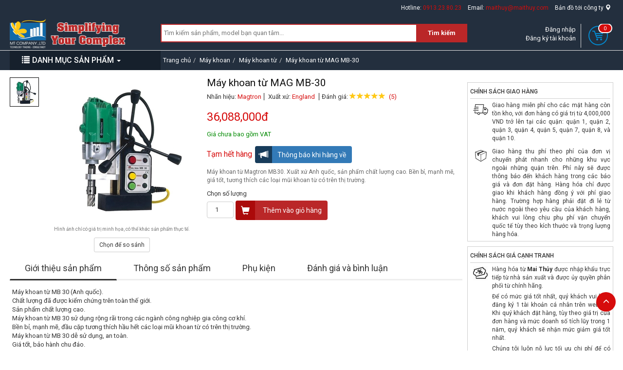

--- FILE ---
content_type: text/html; charset=utf-8
request_url: https://maithuy.com/model/May-khoan-tu-Magtron-MB-30-933
body_size: 22303
content:

<!DOCTYPE html>
<html lang="en">
<head><meta charset="utf-8" /><meta name="viewport" content="width=device-width, initial-scale=1.0" /><meta name="AUTHOR" content="Công ty TNHH Tư Vấn Thương Mai Kỹ Thuật Mai Thủy" /><meta name="COPYRIGHT" content="maithuy.com" /><meta name="geo.region" content="VN-SG" /><meta name="geo.placename" content="Ho Chi Minh City" /><meta name="geo.position" content="10.743027,106.733313" /><title>
	Máy khoan từ MAG MB-30
</title><meta name="description" content="" /><meta name="keywords" content="" /><link rel="canonical" href="https://maithuy.com/model/May-khoan-tu-Magtron-MB-30-933" /><meta name="ROBOTS" content="index, follow" /><meta property="og:url" content="https://maithuy.com/model/May-khoan-tu-Magtron-MB-30-933" /><meta property="og:title" content="Máy khoan từ MAG MB-30" /><meta property="og:description" content="" /><meta property="og:image" content="https://maithuy.com/Upload/Image/Model/600/m-May-khoan-tu-Magtron-MB-30.jpg" /><meta property="og:locale" content="vi_VN" /><meta property="og:type" content="website" /><meta property="og:site_name" content="Công ty TNHH Tư Vấn Thương Mai Kỹ Thuật Mai Thủy" />
    <link href="/favicon.ico" rel="shortcut icon" type="image/x-icon" />
    <script>
        // Asynchronously load non-critical css 
        function loadCSS(e, t, n) { "use strict"; var i = window.document.createElement("link"); var o = t || window.document.getElementsByTagName("script")[0]; i.rel = "stylesheet"; i.href = e; i.media = "only x"; o.parentNode.insertBefore(i, o); setTimeout(function () { i.media = n || "all" }) }
        // load css file async
        loadCSS("//maxcdn.bootstrapcdn.com/bootstrap/3.3.6/css/bootstrap.min.css");
    </script>
    
<link href="/bundles/css?v=ZCHwI2L9Vg7rnII71hUDc46zw-D71AUYbUswfiHjs0w1" rel="stylesheet"/>
</head>
<body>
    <a href="#" id="go_top"><i class="glyphicon glyphicon-menu-up"></i></a>
    <div id="top-header">
        <div class="mt-container">
            <ul class="list-inline top-header-inner">
                <li>Hotline: <a class="hotline" href="tel:+84913238023">0913.23.80.23</a></li>
                <li>Email: <a class="hotline" href="maito:maithuy@maithuy.com" rel="nofollow">maithuy@maithuy.com</a></li>
                <li>
                    <div class="viewmap">
                        <a id="linkmap" href="#myMapModal" class="wr" data-toggle="modal">Bản đồ tới công ty <i class="glyphicon glyphicon-map-marker"></i>
                        </a>
                    </div>
                </li>
            </ul>
        </div>
    </div>
    <nav id="main-nav" class="navbar navbar-default navbar-static-top">
        <div class="mt-container">
            <div class="logo-container">
                <a href="/">
                    <img src="/Content/Images/logo.png" class="logo" />
                </a>
            </div>
            <div class="search-box-container">
                <form id="frmSearch" action="/tim-kiem" method="get" onsubmit="encodeSearchInput(this)">
                    <div class="search-box-input">
                        <input id="txtSearchText" type="text" name="q" value="" placeholder="Tìm kiếm sản phẩm, model bạn quan tâm..." />
                    </div>
                    <div class="search-box-button">
                        <input type="submit" value="Tìm kiếm" id="btnSearch" />
                    </div>
                    <div class="clearfix"></div>
                </form>
            </div>
            <div class="cart-logreg-container">
                <div class="shop-cart-container">
                    <a href="#cartModal" data-toggle="modal">
                        <div class="cart-icon">
                            <span id="qtyTotalBuy" class="counter">0</span>
                        </div>
                    </a>
                </div>
                <div id="logreg"><div class="logreg-container"><ul class="list-unstyled"><li><a id='linkLogin' href='#loginModal' data-toggle='modal' class="wr">Đăng nhập</a></li><li><a id='linkRegister' href='#registerModal' data-toggle='modal' class="wr">Đăng ký tài khoản</a></li></ul></div></div>
                <div class="clearfix"></div>
            </div>
            <div class="clearfix"></div>
        </div>
    </nav>
    <div class="page-content">
        
    <nav class="navbar navbar-default" id="sub-page-menu">
        <div class="mt-container">
            <div class="product-group-title">
                
<div class="collapse navbar-collapse" id="sub-page-menu-pg">
    <ul class="nav navbar-nav dmsp-ul">
        <li class="dropdown dmsp-li">
            <a href="#" class="dropdown-toggle dmsp-link" data-toggle="dropdown" role="button" aria-haspopup="true" aria-expanded="false"><i class="glyphicon glyphicon-list icon-margin"></i>DANH MỤC SẢN PHẨM <span class="caret"></span></a>
            <ul class="dropdown-menu sub-pgt-menu">
                <li>
                    <div class="hover-pg-menu yamm navbar">
                        <ul class='nav pgc'><li class='dropdown yamm-fw'><a href='#' data-toggle='dropdown' class='dropdown-toggle'><img src='/Upload/Image/ProductGroupType/may-thiet-bi-dung-cu-co-khi.png' alt='Máy, thiết bị, dụng cụ cơ khí' class='pgt-icon'/>Máy, thiết bị, dụng cụ cơ khí<i class='glyphicon glyphicon-menu-right pull-right icon-product-group'></i></a><ul class='dropdown-menu pgc'><li class='sub-menu'><div class='col-sm-3 pgn'><a href='/nhom-san-pham/dung-cu-dien--pin-cam-tay-2'>Dụng cụ điện - pin cầm tay</a></div><div class='col-sm-3 pgn'><a href='/nhom-san-pham/phu-tung-dung-cu-dien-cam-tay-6'>Phụ tùng dụng cụ điện cầm tay</a></div><div class='col-sm-3 pgn'><a href='/nhom-san-pham/may-khoan-5'>Máy khoan</a></div><div class='col-sm-3 pgn'><a href='/nhom-san-pham/may-han-24'>Máy hàn</a></div><div class='col-sm-3 pgn'><a href='/nhom-san-pham/may-dap-29'>Máy dập</a></div><div class='col-sm-3 pgn'><a href='/nhom-san-pham/may-vat-mep-30'>Máy vát mép</a></div><div class='col-sm-3 pgn'><a href='/nhom-san-pham/may-cong-cu-36'>Máy công cụ</a></div><div class='col-sm-3 pgn'><a href='/nhom-san-pham/may-xu-ly-be-mat-co-dinh-41'>Máy xử lý bề mặt cố định</a></div><div class='col-sm-3 pgn'><a href='/nhom-san-pham/may-gia-cong-ong-55'>Máy gia công ống</a></div><div class='col-sm-3 pgn'><a href='/nhom-san-pham/thiet-bi-han-cat-orbital-57'>Thiết bị hàn cắt Orbital</a></div><div class='col-sm-3 pgn'><a href='/nhom-san-pham/thiet-bi-thuy-luc-20'>Thiết bị thủy lực</a></div><div class='col-sm-3 pgn'><a href='/nhom-san-pham/dung-cu-khi-nen-cam-tay-21'>Dụng cụ khí nén cầm tay</a></div><div class='col-sm-3 pgn'><a href='/nhom-san-pham/dung-cu-khoan-cat-mai-66'>Dụng cụ khoan cắt mài</a></div><div class='col-sm-3 pgn'><a href='/nhom-san-pham/bo-sac-pin-va-khoi-dong-50'>Bộ sạc pin và khởi động</a></div><div class='col-sm-3 pgn'><a href='/nhom-san-pham/ro-bot-cong-nghiep-85'>Rô bốt công nghiệp</a></div><div class='col-sm-3 pgn'><a href='/nhom-san-pham/thiet-bi-phun-phu-nhiet-70'>Thiết bị phun phủ nhiệt</a></div><div class='col-sm-3 pgn'><a href='/nhom-san-pham/day-phun-phu-nhiet-71'>Dây phun phủ nhiệt</a></div><div class='col-sm-3 pgn'><a href='/nhom-san-pham/bot-phun-phu-nhiet-86'>Bột phun phủ nhiệt</a></div><div class='col-sm-3 pgn'><a href='/nhom-san-pham/phu-kien-dung-cu-cam-tay-25'>Phụ kiện dụng cụ cầm tay</a></div><div class='col-sm-3 pgn'><a href='/nhom-san-pham/phu-kien-may-khoan-tu-27'>Phụ kiện máy khoan từ</a></div><div class='col-sm-3 pgn'><a href='/nhom-san-pham/phu-kien-thiet-bi-thuy-luc-37'>Phụ kiện thiết bị thủy lực</a></div><div class='col-sm-3 pgn'><a href='/nhom-san-pham/phu-kien-may-eisenblaetter-38'>Phụ kiện máy Eisenblaetter</a></div><div class='col-sm-3 pgn'><a href='/nhom-san-pham/phu-kien-may-han-cat-plasma-44'>Phụ kiện máy hàn cắt plasma</a></div><div class='col-sm-3 pgn'><a href='/nhom-san-pham/phu-kien-orbital-56'>Phụ kiện Orbital</a></div><div class='col-sm-3 pgn'><a href='/nhom-san-pham/he-thong-can-chinh-may-cong-cu-90'>Hệ thống căn chỉnh máy công cụ</a></div><div class='col-sm-3 pgn'><a href='/nhom-san-pham/may-nen-khi-91'>Máy nén khí</a></div><div class='col-sm-3 pgn'><a href='/nhom-san-pham/may-phat-dien-92'>Máy phát điện</a></div><div class='col-sm-3 pgn'><a href='/nhom-san-pham/thiet-bi-tron-phun-cao-ap-dung-khi-nen-94'>Thiết bị trộn, phun cao áp dùng khí nén</a></div><div class='col-sm-3 pgn'><a href='/nhom-san-pham/may-dong-banh-phe-lieu-va-tach-dau-97'>Máy đóng bánh phế liệu và tách dầu</a></div><div class='clearfix'></div></li></ul></li><li class='dropdown yamm-fw'><a href='#' data-toggle='dropdown' class='dropdown-toggle'><img src='/Upload/Image/ProductGroupType/may-khuay-1.png' alt='Máy khuấy' class='pgt-icon'/>Máy khuấy<i class='glyphicon glyphicon-menu-right pull-right icon-product-group'></i></a><ul class='dropdown-menu pgc'><li class='sub-menu'><div class='col-sm-3 pgn'><a href='/nhom-san-pham/may-khuay-17'>Máy khuấy</a></div><div class='col-sm-3 pgn'><a href='/nhom-san-pham/dua-khuay---canh-khuay-89'>Đũa khuấy - Cánh khuấy</a></div><div class='clearfix'></div></li></ul></li><li class='dropdown yamm-fw'><a href='#' data-toggle='dropdown' class='dropdown-toggle'><img src='/Upload/Image/ProductGroupType/may-che-bien-go-1.png' alt='Máy chế biến gỗ' class='pgt-icon'/>Máy chế biến gỗ<i class='glyphicon glyphicon-menu-right pull-right icon-product-group'></i></a><ul class='dropdown-menu pgc'><li class='sub-menu'><div class='col-sm-3 pgn'><a href='/nhom-san-pham/may-che-bien-go-28'>Máy chế biến gỗ</a></div><div class='col-sm-3 pgn'><a href='/nhom-san-pham/phu-kien-may-che-bien-go-69'>Phụ kiện máy chế biến gỗ</a></div><div class='clearfix'></div></li></ul></li><li class='dropdown yamm-fw'><a href='#' data-toggle='dropdown' class='dropdown-toggle'><img src='/Upload/Image/ProductGroupType/may-dung-cu-nganh-xay-dung-co-dien-1.png' alt='Máy, dụng cụ thi công xây dựng, cơ điện' class='pgt-icon'/>Máy, dụng cụ thi công xây dựng, cơ điện<i class='glyphicon glyphicon-menu-right pull-right icon-product-group'></i></a><ul class='dropdown-menu pgc'><li class='sub-menu'><div class='col-sm-3 pgn'><a href='/nhom-san-pham/may-xay-dung-75'>Máy xây dựng</a></div><div class='col-sm-3 pgn'><a href='/nhom-san-pham/may-co-dien-xay-dung-cam-tay-87'>Máy cơ điện, xây dựng cầm tay</a></div><div class='col-sm-3 pgn'><a href='/nhom-san-pham/phu-kien-may-xay-dung-co-dien-88'>Phụ kiện máy xây dựng, cơ điện</a></div><div class='clearfix'></div></li></ul></li><li class='dropdown yamm-fw'><a href='#' data-toggle='dropdown' class='dropdown-toggle'><img src='/Upload/Image/ProductGroupType/dichvu.png' alt='Dịch vụ cho thuê thiết bị' class='pgt-icon'/>Dịch vụ cho thuê thiết bị<i class='glyphicon glyphicon-menu-right pull-right icon-product-group'></i></a><ul class='dropdown-menu pgc'><li class='sub-menu'><div class='col-sm-3 pgn'><a href='/nhom-san-pham/dich-vu-cho-thue-may-dung-cu-nganh-co-khi-77'>Dịch vụ cho thuê máy, dụng cụ ngành cơ khí</a></div><div class='col-sm-3 pgn'><a href='/nhom-san-pham/dich-vu-cho-thue-may-dung-cu-nganh-co-dien-93'>Dịch vụ cho thuê máy, dụng cụ ngành cơ điện</a></div><div class='clearfix'></div></li></ul></li><li class='dropdown yamm-fw'><a href='#' data-toggle='dropdown' class='dropdown-toggle'><img src='/Upload/Image/ProductGroupType/Thiet-bi-do-kiem-tra-NDT.png' alt='Thiết bị đo, kiểm tra NDT' class='pgt-icon'/>Thiết bị đo, kiểm tra NDT<i class='glyphicon glyphicon-menu-right pull-right icon-product-group'></i></a><ul class='dropdown-menu pgc'><li class='sub-menu'><div class='col-sm-3 pgn'><a href='/nhom-san-pham/thiet-bi-do-8'>Thiết bị đo</a></div><div class='col-sm-3 pgn'><a href='/nhom-san-pham/thiet-bi-bao-tri-du-bao-7'>Thiết bị bảo trì dự báo</a></div><div class='clearfix'></div></li></ul></li><li class='dropdown yamm-fw'><a href='#' data-toggle='dropdown' class='dropdown-toggle'><img src='/Upload/Image/ProductGroupType/bao-ve-phuc-hoi-kim-loai-2.png' alt='Làm sạch - Phục hồi - Bảo vệ vật liệu' class='pgt-icon'/>Làm sạch - Phục hồi - Bảo vệ vật liệu<i class='glyphicon glyphicon-menu-right pull-right icon-product-group'></i></a><ul class='dropdown-menu pgc'><li class='sub-menu'><div class='col-sm-3 pgn'><a href='/nhom-san-pham/hoa-chat-18'>Hóa chất</a></div><div class='col-sm-3 pgn'><a href='/nhom-san-pham/hoa-chat-bao-tri-3'>Hóa chất bảo trì</a></div><div class='col-sm-3 pgn'><a href='/nhom-san-pham/may-lam-sach-moi-han-dien-hoa-1'>Máy làm sạch mối hàn điện hóa</a></div><div class='clearfix'></div></li></ul></li><li class='dropdown yamm-fw'><a href='#' data-toggle='dropdown' class='dropdown-toggle'><img src='/Upload/Image/ProductGroupType/TUBE-INSTALLATION-TOOLS.png' alt='Dụng cụ bảo trì bộ trao đổi nhiệt' class='pgt-icon'/>Dụng cụ bảo trì bộ trao đổi nhiệt<i class='glyphicon glyphicon-menu-right pull-right icon-product-group'></i></a><ul class='dropdown-menu pgc'><li class='sub-menu'><div class='col-sm-3 pgn'><a href='/nhom-san-pham/dung-cu-lap-dat-ong-65'>Dụng cụ lắp đặt ống</a></div><div class='col-sm-3 pgn'><a href='/nhom-san-pham/dung-cu-thao-do-va-cat-ong-100'>Dụng cụ tháo dỡ và cắt ống</a></div><div class='col-sm-3 pgn'><a href='/nhom-san-pham/thiet-bi-rut-ong-101'>Thiết bị rút ống</a></div><div class='col-sm-3 pgn'><a href='/nhom-san-pham/thiet-bi-kiem-tra-ong-102'>Thiết bị kiểm tra ống</a></div><div class='clearfix'></div></li></ul></li><li class='dropdown yamm-fw'><a href='#' data-toggle='dropdown' class='dropdown-toggle'><img src='/Upload/Image/ProductGroupType/MFH5300.png' alt='Máy, dụng cụ làm vườn' class='pgt-icon'/>Máy, dụng cụ làm vườn<i class='glyphicon glyphicon-menu-right pull-right icon-product-group'></i></a><ul class='dropdown-menu pgc'><li class='sub-menu'><div class='col-sm-3 pgn'><a href='/nhom-san-pham/may-dung-cu-lam-vuon-96'>Máy, dụng cụ làm vườn</a></div><div class='clearfix'></div></li></ul></li></ul>
                    </div>
                </li>
            </ul>
        </li>
    </ul>
</div>

            </div>
            <ol vocab="https://schema.org/" typeof="BreadcrumbList" class="breadcrumb mt-breadcrumb"><li property='itemListElement' typeof='ListItem' ><a property='item' typeof='WebPage' href='https://maithuy.com' class='wr'><span property='name'>Trang chủ</span></a><meta property='position' content='1' /></li><li property='itemListElement' typeof='ListItem' ><a property='item' typeof='WebPage' href='/nhom-san-pham/may-khoan-5' class='wr'><span property='name'>Máy khoan</span></a><meta property='position' content='2' /></li><li property='itemListElement' typeof='ListItem' ><a property='item' typeof='WebPage' href='/san-pham/may-khoan-tu-360' class='wr'><span property='name'>Máy khoan từ</span></a><meta property='position' content='3' /></li><li property='itemListElement' typeof='ListItem' ><a property='item' typeof='WebPage' href='/san-pham/may-khoan-tu-360' class='wr'><span property='name'>Máy khoan từ MAG MB-30</span></a><meta property='position' content='4' /></li></ol>
        </div>
    </nav>
    <div class="sub-page-content">
        <div class="mt-container">
            <div class="model-detail-page">
                <div class="content-left-large">
                    <div class="product-gallery">
                        <div id="product_gallery_thumb" class="product-gallery-thumb">
                            <a href='#' data-image='/Upload/Image/Model/300/m-May-khoan-tu-Magtron-MB-30.jpg' data-zoom-image='/Upload/Image/Model/600/m-May-khoan-tu-Magtron-MB-30.jpg' class='active'><img class='img-responsive' id='img_1' src='/Upload/Image/Model/100/m-May-khoan-tu-Magtron-MB-30.jpg' /></a>
                        </div>
                        <div class="product-gallery-stage hidden-xs">
                            <img id='img_zoom' class='img-responsive' src='/Upload/Image/Model/300/m-May-khoan-tu-Magtron-MB-30.jpg' data-zoom-image='/Upload/Image/Model/600/m-May-khoan-tu-Magtron-MB-30.jpg' />
                            <div class="product-image-note">Hình ảnh chỉ có giá trị minh họa, có thể khác sản phẩm thực tế.</div>
                            <div class='model-video-container'><button type="button" class="btn btn-default btn-sm hidden-xs hidden-sm" onclick='addToCompareModelList(933);'>Chọn để so sánh</button></div>
                        </div>
                        <div class="product-gallery-stage-xs visible-xs">
                            <img id='img_zoom_xs' class='img-responsive' src='/Upload/Image/Model/300/m-May-khoan-tu-Magtron-MB-30.jpg'  />
                            <div class="product-image-note">Hình ảnh chỉ có giá trị minh họa, có thể khác sản phẩm thực tế.</div>
                            <div class='model-video-container'><button type="button" class="btn btn-default btn-sm hidden-xs hidden-sm" onclick='addToCompareModelList(933);'>Chọn để so sánh</button></div>
                        </div>
                        <div class="clearfix"></div>
                    </div>
                    <div class="product-info">
                        <h1 class="model-name">Máy khoan từ MAG MB-30</h1>
                        <div class="model-brand-review">
                            <span class="model-brand">Nhãn hiệu: <a href="/nhan-hieu/Magtron-6" class="red-text">Magtron</a></span>
                            <span class="model-brand">Xuất xứ: <span class="red-text">England</span> </span>
                            <span class="model-review">Đánh giá: <i class='glyphicon glyphicon-star'></i><i class='glyphicon glyphicon-star'></i><i class='glyphicon glyphicon-star'></i><i class='glyphicon glyphicon-star'></i><i class='glyphicon glyphicon-star'></i> <span class='reviewPoint'>(5)</span></span>
                        </div>
                        <div class="model-price"><div class='model-main-price'>36,088,000đ</div><div class='price-not-vat'>Giá chưa bao gồm VAT</div></div>
                        <div class="model-inventory-status red-text">
                            Tạm hết hàng
                            <button class='btn btn-primary btn-arrivenotice' href='#loginModal' data-toggle='modal'><i class='glyphicon glyphicon-bullhorn icon-margin-small'></i>Thông báo khi hàng về</button>
                        </div>
                        <div class="model-short-desc">
                            M&aacute;y khoan từ Magtron MB30. Xuất xứ Anh quốc, sản phẩm chất lượng cao. Bền bỉ, mạnh mẽ, gi&aacute; tốt, tương th&iacute;ch c&aacute;c loại mũi khoan từ c&oacute; tr&ecirc;n thị trường.
                        </div>
                        <div class="model-quantity-addtocart">
                            <div class='model-quantity-title'>Chọn số lượng</div><input type='number' value='1' id='numQuantity' min='1' max='100' /><button id='btnAddToCart' class='btn btn-danger btn-addtocart clsAtc' onclick='addItem(933,0,1,2,0)'><i class='glyphicon glyphicon-shopping-cart icon-margin-small'></i>Thêm vào giỏ hàng</button>
                        </div>
                        
                    </div>
                    <div class="clearfix"></div>
                    
                    
                    <div class="product-description">
                        <ul class="list-unstyled list-inline product-description-menu">
                            <li class="active">
                                <a href="#">Giới thiệu sản phẩm</a>
                            </li>
                            <li>
                                <a href="#" data-target="modelproperty" class="scrolllink">Thông số sản phẩm</a>
                            </li>
                            <li>
                                <a href="#" data-target="modelaccessories" class="scrolllink">Phụ kiện</a>
                            </li>
                            <li>
                                <a href="#" data-target="modelreview" class="scrolllink">Đánh giá và bình luận</a>
                            </li>
                        </ul>
                        <div id="modeldescription" class="model-desc-content noselect">
                            M&aacute;y khoan từ MB 30 (Anh quốc). <br />
Chất lượng đ&atilde; được kiểm chứng tr&ecirc;n to&agrave;n thế giới. <br />
Sản phẩm chất lượng cao. <br />
M&aacute;y khoan từ MB 30 sử dụng rộng r&atilde;i trong c&aacute;c ng&agrave;nh c&ocirc;ng nghiệp gia c&ocirc;ng cơ kh&iacute;. <br />
Bền bỉ, mạnh mẽ, đầu cặp tương th&iacute;ch hầu hết c&aacute;c loại mũi khoan từ c&oacute; tr&ecirc;n thị trường. <br />
M&aacute;y khoan từ MB 30 dễ sử dụng, an to&agrave;n. <br />
Gi&aacute; tốt, bảo h&agrave;nh chu đ&aacute;o. <br />
<br />
<strong>Th&ocirc;ng số kỹ thuật m&aacute;y khoan từ MB 30 Magtron</strong><br />
Khả năng kho&eacute;t :<span style="line-height: 16.2px;">&oslash; 12-32 mm&nbsp;</span><br />
Khả năng khoan :&nbsp;<span style="line-height: 16.2px;">&oslash; 1-13 mm&nbsp;</span><br />
Kho&eacute;t loe:&nbsp;<span style="line-height: 16.2px;">&oslash; 10-40 mm&nbsp;</span><br />
Đường k&iacute;nh trục :&nbsp;<span style="line-height: 16.2px;">&frac12;"x20UNF-19mm &nbsp;</span><br />
Tốc độ (kh&ocirc;ng tải) :&nbsp;<span style="line-height: 16.2px;">550 rpm&nbsp;</span><br />
C&ocirc;ng suất :&nbsp;<span style="line-height: 16.2px;">720 Watt</span><br />
Trọng lượng :&nbsp;<span style="line-height: 16.2px;">9,5 kg</span><br />
H&agrave;nh tr&igrave;nh :&nbsp;<span style="line-height: 16.2px;">147 mm&nbsp;</span><br />
Chiều cao :&nbsp;<span style="line-height: 16.2px;">295 mm&nbsp;</span><br />
Chiều rộng :&nbsp;<span style="line-height: 16.2px;">100 mm&nbsp;</span><br />
Chiều d&agrave;i :&nbsp;<span style="line-height: 16.2px;">235 mm&nbsp;</span><br />
Magnet Size:&nbsp;<span style="line-height: 16.2px;">80 x 160 mm</span><br />
<br />
<br />
<br />
<br />
<br />
&nbsp;<br />
&nbsp;<br />
<br />
<br />
<br />
<br />
<br />
<div><br />
</div>
                            <div class="text-center"></div>
                        </div>
                        <div class="model-property-content noselect">
                            <h2 id="modelproperty">Thông số sản phẩm</h2>
                            <table class="table table-striped table-bordered table-model-property"><tr><td>Công suất vào</td><td><div>0.72 kw</div></td></tr><tr><td>Điện áp</td><td><div>110 V</div><div>220 V</div></td></tr><tr><td>Tần số</td><td><div>Từ 50 đến 60 hz</div></td></tr><tr><td>Pha</td><td><div>1 pha</div></td></tr><tr><td>Khối Lượng</td><td><div>11.2 kg</div></td></tr><tr><td>Lỗ lắp trục</td><td>Từ 1 đến 2 </td></tr><tr><td>Tốc độ quay</td><td><div>550 v/p</div></td></tr><tr><td>Khả năng khoan lấy lõi (gắn mũi trực tiếp)</td><td><div>Từ 12 đến 32 mm</div></td></tr><tr><td>Khả năng khoan mũi xoắn</td><td><div>13 mm</div></td></tr><tr><td>Thiết bị bao gồm</td><td>- 01 máy khoan từ
- Hộp đựng
- 01 Xích an toàn
- 01 Bình nước làm mát
- 01 Lục giác 
- 01 Tài liệu kỹ thuật </td></tr><tr><td>Tính năng</td><td>Sản phẩm chất lượng cao, sử dụng rộng rãi trong các ngành công nghiệp gia công cơ khí, bền bỉ, mạnh mẽ </td></tr><tr><td>Ứng dụng</td><td>- Sử dụng khoan, khoét lỗ </td></tr><tr><td>Số cấp/dải tốc độ</td><td><div>1 </div></td></tr></table>
                        </div>
                        <div class="model-property-content noselect">
                            <h2 id="modelaccessories">Danh sách phụ kiện</h2>
                            
                        </div>
                        <div class="model-review-comment-content">
                            <h2 id="modelreview">Đánh giá & Bình luận</h2>
                            <div class="model-review-box" id="modelreviewbox">
                                <div class='model-review-star-rate'><h5>Ðánh Giá Trung Bình</h5><p class='value-rate'>5</p><div class='text-center model-review'><i class='glyphicon glyphicon-star'></i><i class='glyphicon glyphicon-star'></i><i class='glyphicon glyphicon-star'></i><i class='glyphicon glyphicon-star'></i><i class='glyphicon glyphicon-star'></i></div><span class='count-user-rate'>(<span> 2</span> đánh giá)</span></div><div class='model-review-progress-rate'><div class='wrap-progress'><span class='pull-left count-star'><span>5</span> <i class='glyphicon glyphicon-star grey-star'></i></span><div class='mtprogress pull-left'><div style='width: 100%;' class='progressbar'></div></div><span class='pull-left'><span class='rate-number'>2</span>Rất hài lòng</span><div class='clearfix'></div></div><div class='wrap-progress'><span class='pull-left count-star'><span>4</span> <i class='glyphicon glyphicon-star grey-star'></i></span><div class='mtprogress pull-left'><div style='width: 0%;' class='progressbar'></div></div><span class='pull-left'><span class='rate-number'>0</span>Hài lòng</span><div class='clearfix'></div></div><div class='wrap-progress'><span class='pull-left count-star'><span>3</span> <i class='glyphicon glyphicon-star grey-star'></i></span><div class='mtprogress pull-left'><div style='width: 0%;' class='progressbar'></div></div><span class='pull-left'><span class='rate-number'>0</span>Bình thường</span><div class='clearfix'></div></div><div class='wrap-progress'><span class='pull-left count-star'><span>2</span> <i class='glyphicon glyphicon-star grey-star'></i></span><div class='mtprogress pull-left'><div style='width: 0%;' class='progressbar'></div></div><span class='pull-left'><span class='rate-number'>0</span>Dưới trung bình</span><div class='clearfix'></div></div><div class='wrap-progress'><span class='pull-left count-star'><span>1</span> <i class='glyphicon glyphicon-star grey-star'></i></span><div class='mtprogress pull-left'><div style='width: 0%;' class='progressbar'></div></div><span class='pull-left'><span class='rate-number'>0</span>Thất vọng</span><div class='clearfix'></div></div></div><div class='model-review-nav-rate'><a class='red-text' href="#loginModal" data-toggle="modal">Đăng nhập</a> để đánh giá sản phẩm<input value="0" type="number" id="rating-input" min="0" max="5" step="1" data-size="sm" data-glyphicon="0"></div><div class='clearfix'></div>
                            </div>
                            <div class="model-review-comment">
                                <div class="fb-comments" data-href="https://maithuy.com/model/May-khoan-tu-Magtron-MB-30-933" data-width="100%"
                                    data-numposts="5">
                                </div>
                            </div>
                        </div>
                        <div id='modelalsobought' class='model-also-bought'><div class='box-header'><div class='box-header-inner'><span><i class='glyphicon glyphicon-star red-text icon-margin'></i>KHÁCH HÀNG MUA SẢN PHẨM NÀY THƯỜNG MUA</span></div></div><div class='box-content'><div class='box-items clearfix'><div class='row-mt margb10'><div class='col-sm-3'><div class='box-item'><div class='box-img-container'><div class='box-img'><a href='/model/May-mai-goc-Metabo-W8-100-28'><img src='/Upload/Image/Model/300/m-May-mai-goc-Metabo-W8-100.jpg' class='img-responsive' alt='Máy mài góc W 8-100 Angle grinder' /></a></div></div><div class='box-model'><div class='box-model-name'><a href='/model/May-mai-goc-Metabo-W8-100-28'><span>Máy mài góc W 8-100 Angle grinder</span></a></div><div class='box-price'><div class='model-price-1'>2,924,000đ<span class='notvat'>(chưa VAT)</span></div><div class='model-outofstock'>Tạm hết hàng</div><button type="button" class="btn btn-default btn-sm hidden-xs hidden-sm" onclick='addToCompareModelList(28);'>Chọn để so sánh</button></div></div></div></div><div class='col-sm-3'><div class='box-item'><div class='box-img-container'><div class='box-img'><a href='/model/dau-cap-mui-khoan-tu-femt219c-2273'><img src='/Upload/Image/Model/300/m-2273-lF5q5-dau-cap-mui-khoan-tu-femt219c.jpg' class='img-responsive' alt='Đầu cặp mũi khoan từ FEMT219C' /></a></div></div><div class='box-model'><div class='box-model-name'><a href='/model/dau-cap-mui-khoan-tu-femt219c-2273'><span>Đầu cặp mũi khoan từ FEMT219C</span></a></div><div class='box-price'><div class='model-price-1'>3,631,000đ<span class='notvat'>(chưa VAT)</span></div><div class='model-instock'>Còn hàng</div><button type="button" class="btn btn-default btn-sm hidden-xs hidden-sm" onclick='addToCompareModelList(2273);'>Chọn để so sánh</button></div></div></div></div><div class='col-sm-3'><div class='box-item'><div class='box-img-container'><div class='box-img'><a href='/model/ti-dinh-tam-fepp100-2286'><img src='/Upload/Image/Model/300/m-ti-dinh-tam-pilot-pin-fepp-70.png' class='img-responsive' alt='Ti định tâm FEPP100' /></a></div></div><div class='box-model'><div class='box-model-name'><a href='/model/ti-dinh-tam-fepp100-2286'><span>Ti định tâm FEPP100</span></a></div><div class='box-price'><div class='model-price-1'>225,000đ<span class='notvat'>(chưa VAT)</span></div><div class='model-instock'>Còn hàng</div><button type="button" class="btn btn-default btn-sm hidden-xs hidden-sm" onclick='addToCompareModelList(2286);'>Chọn để so sánh</button></div></div></div></div><div class='col-sm-3'><div class='box-item'><div class='box-img-container'><div class='box-img'><a href='/model/mui-khoet-tct-50mml-fet5014-2334'><img src='/Upload/Image/Model/300/TCT_FET50xx.JPG' class='img-responsive' alt='Mũi khoét TCT 50mmL FET5014' /></a></div></div><div class='box-model'><div class='box-model-name'><a href='/model/mui-khoet-tct-50mml-fet5014-2334'><span>Mũi khoét TCT 50mmL FET5014</span></a></div><div class='box-price'><div class='model-price-1'>916,000đ<span class='notvat'>(chưa VAT)</span></div><div class='model-instock'>Còn hàng</div><button type="button" class="btn btn-default btn-sm hidden-xs hidden-sm" onclick='addToCompareModelList(2334);'>Chọn để so sánh</button></div></div></div></div><div class='clearfix'></div></div><div class='row-mt margb10'><div class='col-sm-3'><div class='box-item'><div class='box-img-container'><div class='box-img'><a href='/model/mui-khoet-tct-50mml-fet5016-2336'><img src='/Upload/Image/Model/300/TCT_FET50xx.JPG' class='img-responsive' alt='Mũi khoét TCT 50mmL FET5016' /></a></div></div><div class='box-model'><div class='box-model-name'><a href='/model/mui-khoet-tct-50mml-fet5016-2336'><span>Mũi khoét TCT 50mmL FET5016</span></a></div><div class='box-price'><div class='model-price-1'>916,000đ<span class='notvat'>(chưa VAT)</span></div><div class='model-instock'>Còn hàng</div><button type="button" class="btn btn-default btn-sm hidden-xs hidden-sm" onclick='addToCompareModelList(2336);'>Chọn để so sánh</button></div></div></div></div><div class='col-sm-3'><div class='box-item'><div class='box-img-container'><div class='box-img'><a href='/model/mui-khoet-tct-50mml-fet5020-2340'><img src='/Upload/Image/Model/300/TCT_FET50xx.JPG' class='img-responsive' alt='Mũi khoét TCT 50mmL FET5020' /></a></div></div><div class='box-model'><div class='box-model-name'><a href='/model/mui-khoet-tct-50mml-fet5020-2340'><span>Mũi khoét TCT 50mmL FET5020</span></a></div><div class='box-price'><div class='model-price-1'>934,000đ<span class='notvat'>(chưa VAT)</span></div><div class='model-instock'>Còn hàng</div><button type="button" class="btn btn-default btn-sm hidden-xs hidden-sm" onclick='addToCompareModelList(2340);'>Chọn để so sánh</button></div></div></div></div><div class='col-sm-3'><div class='box-item'><div class='box-img-container'><div class='box-img'><a href='/model/mui-khoet-tct-50mml-fet5022-2342'><img src='/Upload/Image/Model/300/TCT_FET50xx.JPG' class='img-responsive' alt='Mũi khoét TCT 50mmL FET5022' /></a></div></div><div class='box-model'><div class='box-model-name'><a href='/model/mui-khoet-tct-50mml-fet5022-2342'><span>Mũi khoét TCT 50mmL FET5022</span></a></div><div class='box-price'><div class='model-price-1'>943,000đ<span class='notvat'>(chưa VAT)</span></div><div class='model-instock'>Còn hàng</div><button type="button" class="btn btn-default btn-sm hidden-xs hidden-sm" onclick='addToCompareModelList(2342);'>Chọn để so sánh</button></div></div></div></div><div class='col-sm-3'><div class='box-item'><div class='box-img-container'><div class='box-img'><a href='/model/mui-khoet-tct-50mml-fet5024-2344'><img src='/Upload/Image/Model/300/TCT_FET50xx.JPG' class='img-responsive' alt='Mũi khoét TCT 50mmL FET5024' /></a></div></div><div class='box-model'><div class='box-model-name'><a href='/model/mui-khoet-tct-50mml-fet5024-2344'><span>Mũi khoét TCT 50mmL FET5024</span></a></div><div class='box-price'><div class='model-price-1'>970,000đ<span class='notvat'>(chưa VAT)</span></div><div class='model-instock'>Còn hàng</div><button type="button" class="btn btn-default btn-sm hidden-xs hidden-sm" onclick='addToCompareModelList(2344);'>Chọn để so sánh</button></div></div></div></div><div class='clearfix'></div></div></div></div></div>
                    </div>
                </div>
                <div class="content-right-small">
                    <div class="social-button">
                        <div class="fb-like" data-href="https://maithuy.com/model/May-khoan-tu-Magtron-MB-30-933" data-layout="button_count" data-action="like" data-show-faces="true" data-share="true"></div>
                        <div class="g-plusone" data-size="medium" data-href="https://maithuy.com/model/May-khoan-tu-Magtron-MB-30-933"></div>
                        <div class="clearfix"></div>
                    </div>
                    <div class="margb10">
                        
<div class="widget">
    <div class="widget-header">Chính sách giao hàng</div>
    <div class="widget-content">
        <div class="delivery-policy-free">
            Giao hàng miễn phí cho các mặt hàng còn tồn kho, với đơn hàng có giá trị từ 4,000,000 VND trở lên tại các quận: quận 1, quận 2, quận 3, quận 4, quận 5, quận 7, quận 8, và quận 10.
        </div>
        <div class="delivery-policy-charge">
            Giao hàng thu phí theo phí của đơn vị chuyển phát nhanh cho những khu vực ngoài những quận trên. Phí này sẽ được thông báo đến khách hàng trong các báo giá và đơn đặt hàng. Hàng hóa chỉ được giao khi khách hàng đồng ý với phí giao hàng.
Trường hợp hàng phải đặt đi lẻ từ nước ngoài theo yêu cầu của khách hàng, khách vui lòng chịu phụ phí vận chuyển quốc tế tùy theo kích thước và trọng lượng hàng hóa.
        </div>
    </div>
</div>

                    </div>
                    <div class="margb10">
                        
<div class="widget">
    <div class="widget-header">Chính sách giá cạnh tranh</div>
    <div class="widget-content">
        <div class="competitive-price-policy">
            <div><strong></strong>H&agrave;ng h&oacute;a từ <strong>Mai Thủy</strong> được nhập khẩu trực tiếp từ nh&agrave; sản xuất v&agrave; được ủy quyền ph&acirc;n phối từ ch&iacute;nh h&atilde;ng. </div>
<div>Để c&oacute; mức gi&aacute; tốt nhất, qu&yacute; kh&aacute;ch vui l&ograve;ng đăng k&yacute; 1 t&agrave;i khoản c&aacute; nh&acirc;n tr&ecirc;n website. Khi qu&yacute; kh&aacute;ch đặt h&agrave;ng, t&ugrave;y theo gi&aacute; trị của đơn h&agrave;ng v&agrave; mức doanh số t&iacute;ch lũy trong 1 năm, qu&yacute; kh&aacute;ch sẽ nhận mức giảm gi&aacute; tốt nhất.</div>
<div>Ch&uacute;ng t&ocirc;i lu&ocirc;n nỗ lực tối ưu chi ph&iacute; để c&oacute; mức gi&aacute; hợp l&yacute; nhất. Tuy nhi&ecirc;n trong một số trường hợp, nếu mức gi&aacute; chưa được tốt như kỳ vọng, vui l&ograve;ng gửi &yacute; kiến phản hồi, hoặc qu&yacute; kh&aacute;ch cũng c&oacute; thể đưa mặt h&agrave;ng n&agrave;y v&agrave;o mục <strong>"T&ocirc;i muốn"</strong> khi đăng nhập v&agrave;o t&agrave;i khoản c&aacute; nh&acirc;n, để hệ thống gửi th&ocirc;ng b&aacute;o đến qu&yacute; kh&aacute;ch khi mặt h&agrave;ng nằm trong bất kỳ chương tr&igrave;nh khuyến m&atilde;i hay trợ gi&aacute; n&agrave;o của ch&uacute;ng t&ocirc;i, v&agrave; nh&agrave; sản xuất.<span style="line-height: 1.35;"></span></div>
        </div>
    </div>
</div>

                    </div>
                    <div class="margb10">
                        <div class='widget'><div class='widget-header'>Có thể bạn quan tâm</div><div class='widget-content-list-model'><div class='widget-content-list-model-item'><a href='/model/may-khoan-tu-mb-100-936' title='Máy khoan từ MB-100'><img class='img-responsive' alt='Máy khoan từ MB-100' src='/Upload/Image/Model/300/m-may-khoan-tu-mb-100.png' /><div class='model-name'>Máy khoan từ MB-100</div></a><div class='model-price'><div class='model-price-1'>52,109,000đ<span class='notvat'>(chưa VAT)</span></div></div><div class='hidden-xs hidden-sm'><button type='button' class='btn btn-default btn-sm' onclick='addToCompareModelList(936);'>Chọn để so sánh</button></div></div><div class='widget-content-list-model-item'><a href='/model/May-khoan-tu-Magtron-MBQ-100-935' title='Máy khoan từ MAG MBQ 100'><img class='img-responsive' alt='Máy khoan từ MAG MBQ 100' src='/Upload/Image/Model/300/m-Sa2Cv-May-khoan-tu-Magtron-MBQ-100.jpg' /><div class='model-name'>Máy khoan từ MAG MBQ 100</div></a><div class='model-price'><div class='model-price-1'>Liên hệ</div></div><div class='hidden-xs hidden-sm'><button type='button' class='btn btn-default btn-sm' onclick='addToCompareModelList(935);'>Chọn để so sánh</button></div></div><div class='widget-content-list-model-item'><a href='/model/May-khoan-tu-MBQ-50-934' title='Máy khoan từ MAG MBQ-50'><img class='img-responsive' alt='Máy khoan từ MAG MBQ-50' src='/Upload/Image/Model/300/May-khoan-tu-Magtron-MBQ-500.jpg' /><div class='model-name'>Máy khoan từ MAG MBQ-50</div></a><div class='model-price'><div class='model-price-1'>35,285,000đ<span class='notvat'>(chưa VAT)</span></div></div><div class='hidden-xs hidden-sm'><button type='button' class='btn btn-default btn-sm' onclick='addToCompareModelList(934);'>Chọn để so sánh</button></div></div><div class='widget-content-list-model-item'><a href='/model/may-khoan-tu-mbe-100-plus-932' title='Máy khoan từ MBE 100 PLUS'><img class='img-responsive' alt='Máy khoan từ MBE 100 PLUS' src='/Upload/Image/Model/300/m-may-khoan-tu-mag-mbe100.jpg' /><div class='model-name'>Máy khoan từ MBE 100 PLUS</div></a><div class='model-price'><div class='model-price-1'>45,782,000đ<span class='notvat'>(chưa VAT)</span></div></div><div class='hidden-xs hidden-sm'><button type='button' class='btn btn-default btn-sm' onclick='addToCompareModelList(932);'>Chọn để so sánh</button></div></div><div class='widget-content-list-model-item'><a href='/model/may-khoan-tu-mbe-50-937' title='Máy khoan từ MBE 50'><img class='img-responsive' alt='Máy khoan từ MBE 50' src='/Upload/Image/Model/300/m-may-khoan-tu-mbe-50.jpg' /><div class='model-name'>Máy khoan từ MBE 50</div></a><div class='model-price'><div class='model-price-1'>36,427,000đ<span class='notvat'>(chưa VAT)</span></div></div><div class='hidden-xs hidden-sm'><button type='button' class='btn btn-default btn-sm' onclick='addToCompareModelList(937);'>Chọn để so sánh</button></div></div></div></div>
                    </div>
                </div>
                <div class="clearfix"></div>
            </div>
        </div>
    </div>
    <div class="modal fade" id="videoModal" tabindex="-1" role="dialog" aria-labelledby="videoModalLabel">
        <div class="modal-dialog" role="document">
            <div class="modal-content">
                <div class="modal-header">
                    <button type="button" class="close" data-dismiss="modal" aria-label="Close"><span aria-hidden="true">&times;</span></button>
                    <h4 class="modal-title" id="videoModalLabel">
                        <i class='glyphicon glyphicon-facetime-video red-text icon-margin'></i>Xem video Máy khoan từ MAG MB-30
                    </h4>
                </div>
                <div class="modal-body">
                    <div class="video-container">
                        
                    </div>
                </div>
            </div>
        </div>
    </div>
    <div class="modal fade" id="wishListModal" tabindex="-1" role="dialog" aria-labelledby="wishListModalLabel">
        <div class="modal-dialog" role="document">
            <div class="modal-content">
                <div class="modal-header">
                    <button type="button" class="close" data-dismiss="modal" aria-label="Close"><span aria-hidden="true">&times;</span></button>
                    <h4 class="modal-title" id="wishListModalLabel">
                        <i class='glyphicon glyphicon-heart red-text icon-margin'></i>Danh sách tôi muốn
                    </h4>
                </div>
                <div class="modal-body">
                    <div id="wishlist-msg"></div>
                    <div class="cart-button-footer">
                        <button type="button" id="btnGoToWishList" class="btn btn-success pull-right">
                            Xem chi tiết 
                            <span class="glyphicon glyphicon-circle-arrow-right" aria-hidden="true"></span>
                        </button>
                        <div class="clearfix"></div>
                    </div>
                </div>
            </div>
        </div>
    </div>
    <div class="modal fade" id="arriveNoticeModal" tabindex="-1" role="dialog" aria-labelledby="arriveNoticeModalLabel">
        <div class="modal-dialog" role="document">
            <div class="modal-content">
                <div class="modal-header">
                    <button type="button" class="close" data-dismiss="modal" aria-label="Close"><span aria-hidden="true">&times;</span></button>
                    <h4 class="modal-title" id="arriveNoticeModalLabel">
                        <i class='glyphicon glyphicon-bullhorn red-text icon-margin'></i>Thông báo khi hàng về
                    </h4>
                </div>
                <div class="modal-body">
                    <div id="arriveNotice-msg"></div>
                    
                </div>
            </div>
        </div>
    </div>

        <div id="loadingMask"></div>
    </div>
    <div class="mt-container ofh">
        <div class="viewed-model">
            <div class='viewed-model-title'>Model sản phẩm đã xem</div><div class='box-content'><div id='viewed-model-carousel' class='carousel slide' data-ride='carousel'><div class='carousel-inner'><div class='item active box-items clearfix'><div class='row-mt'><div class='col-sm-1'><div class='box-item'><a href='/model/May-khoan-tu-Magtron-MB-30-933'><img src='/Upload/Image/Model/100/m-May-khoan-tu-Magtron-MB-30.jpg' class='img-responsive' alt='Máy khoan từ MAG MB-30'></a></div></div></div></div></div><a class='left carousel-control' href='#viewed-model-carousel' role='button' data-slide='prev'><span class='glyphicon glyphicon-chevron-left' aria-hidden='true'></span><span class='sr-only'>Previous</span></a><a class='right carousel-control' href='#viewed-model-carousel' role='button' data-slide='next'><span class='glyphicon glyphicon-chevron-right' aria-hidden='true'></span><span class='sr-only'>Next</span></a></div></div>
        </div>
    </div>
    <div class="footer-info">
        <div class="container">
            <div class="col-sm-4">
                <div class="footer-info-icon pull-left">
                    <i class="glyphicon glyphicon-calendar"></i>
                </div>
                <div class="footer-info-text pull-left">
                    <h4>Giờ làm việc</h4>
                    <ul class='list-unstyled'><li>Thứ 2 đến thứ 6, từ 8h đến 16h30</li><li>Thứ 7, từ 8h đến 12h</li></ul>
                </div>
            </div>
            <div class="col-sm-4">
                <div class="footer-info-icon pull-left">
                    <i class="glyphicon glyphicon-earphone"></i>
                </div>
                <div class="footer-info-text pull-left">
                    <h4>Hotline</h4>
                    <ul class="list-unstyled">
                        <li><a href="tel:+84913238023">0913.23.80.23</a></li>
                    </ul>
                </div>
            </div>
            <div class="col-sm-4">
                <div class="footer-info-icon pull-left">
                    <i class="glyphicon glyphicon-envelope"></i>
                </div>
                <div class="footer-info-text pull-left">
                    <h4>Email</h4>
                    <ul class="list-unstyled">
                        <li><a href="maito:maithuy@maithuy.com">maithuy@maithuy.com</a></li>
                    </ul>
                </div>
            </div>
            <div class="clearfix"></div>
        </div>
    </div>
    <footer id="footer">
        <div class="mt-container">
            <div class="footer-top">
                <div class="row">
                    <div class="col-sm-3">
                        <h4>VỀ CHÚNG TÔI</h4>
                        <ul class="list-unstyled">
                            <li><a href="/ho-tro/gioi-thieu-ve-mai-thuy">Giới thiệu về Mai Thủy</a></li><li><a href="/ho-tro/vi-tri-tuyen-dung-thuc-tap-cua-mai-thuy">Vị trí Tuyển dụng/ Thực tập của Mai Thủy</a></li>
                            <li><a href="/dich-vu">Dịch vụ của chúng tôi</a></li>
                            <li><a href="/catalogue">Danh mục Catalogue</a></li>
                            <li><a href="/ban-tin">Danh sách bản tin</a></li>
                            <li><a href="/chu-de-blog">Chủ đề blog</a></li>
                            <li><a href="/lien-he-voi-chung-toi">Liên hệ với chúng tôi</a></li>
                            <li><a href="#myMapModal" data-toggle="modal">Bản đồ tới công ty</a></li>
                        </ul>
                    </div>
                    <div class="col-sm-3">
                        <h4>CHĂM SÓC KHÁCH HÀNG</h4>
                        <ul class="list-unstyled">
                            <li><a href="/ho-tro/huong-dan-su-dung-website">Hướng dẫn sử dụng</a></li>
                            <li><a href="/ho-tro/cac-cau-hoi-thuong-gap-ve-san-pham">Các câu hỏi thường gặp về sản phẩm</a></li>
                            <li><a href="/chuong-trinh-khuyen-mai-dang-ap-dung">Chương trình khuyến mãi đang áp dụng</a></li>
                            <li><a href="/ho-tro/hinh-thuc-thanh-toan---chinh-sach-bao-mat-thong-tin-thanh-toan-cho-khach-hang">Hình thức thanh toán - Chính sách bảo mật thông tin thanh toán cho khách hàng</a></li><li><a href="/ho-tro/chinh-sach-van-chuyen-giao-nhan">Chính sách vận chuyển - giao nhận</a></li><li><a href="/ho-tro/chinh-sach-bao-hanh">Chính sách bảo hành</a></li><li><a href="/ho-tro/chinh-sach-kiem-hang-doi-tra">Chính sách kiểm hàng, đổi trả</a></li><li><a href="/ho-tro/chinh-sach-bao-ve-thong-tin-ca-nhan-cua-nguoi-dung">Chính sách bảo vệ thông tin cá nhân của người dùng</a></li>
                        </ul>
                    </div>
                    <div class="col-sm-3">
                        <h4>LIÊN KẾ WEBSITE</h4>
                        <ul class='list-unstyled'><li><a href='http://danhbonginox.com/' target='_blank'>Đánh bóng inox</a></li><li><a href='http://maythicongcodien.com/' target='_blank'>Máy thi công cơ điện</a></li><li><a href='http://maykhoantu-vn.com/' target='_blank'>Máy khoan từ</a></li><li><a href='http://www.macroza.vn/' target='_blank'>Máy tạo rãnh tường Macroza</a></li></ul>
                    </div>
                    <div class="col-sm-3">
                        <h4>ĐĂNG KÝ</h4>
                        <a href="http://online.gov.vn/HomePage/CustomWebsiteDisplay.aspx?DocId=22601" target="_blank">
                            <img class="img-responsive maxheight80" alt="Đã thông báo vói Bộ Công Thương" src="/Content/Images/dathongbao.png" />
                        </a>
                        <div id="google_translate_element"></div>
                    </div>
                    <div class="clearfix"></div>
                </div>
            </div>
            <div class="footer-bottom">
                <h4>Công ty TNHH Tư Vấn Thương Mai Kỹ Thuật Mai Thủy</h4>
                <p><strong>Địa chỉ: </strong>Số 35, Đường số 12, Nam Long, Phường Tân Thuận, Tp Hồ Chí Minh, Việt Nam</p>
                <p><strong>Điện thoại: </strong>(028) 38.73.03.73 - <strong>Fax: </strong>(028) 37.733.705 -  <strong>Email:</strong> <a href="mailto:maithuy@maithuy.com" rel="nofollow">maithuy@maithuy.com</a> - <strong>Hotline:</strong> 0913.23.80.23</p>
                <p><strong>Người đại diện: </strong>Trần Thị Thanh Thủy - <strong>Mã số thuế: </strong>0306087625 - <strong>Đăng ký kinh doanh: </strong>4102065761 - <strong>ngày: </strong>09/10/2008 - <strong>Nơi cấp:</strong>Sở KHĐT TPHCM</p>
            </div>
        </div>
    </footer>
    <div id='comparemodelbox' class='hidden-xs hidden-sm compare-model-box hidden'><div class='compare-model-box-title'><div id='cmbMsg' class='compare-model-box-msg'>Bạn đã chọn 0 / 5 model để so sánh</div><div class='compare-model-box-clearall'><a href='javascript:void(0);' id='lnkClearCompareModel'>Xóa danh sách</a></div><div class='compare-model-box-toggle'><a id='lnkCompareToggle' href='javascript:void(0);'><span id='cm-hide-link'>Ẩn <i class='glyphicon glyphicon-chevron-down icon-hide'></i></span><span id='cm-show-link' class='hidden'>Hiển thị <i class='glyphicon glyphicon-chevron-up icon-hide'></i></span></a></div><div class='clearfix'></div></div><div id='cmbContent' class='compare-model-box-content'><div class='compare-model-img'></div><div class='compare-model-img'></div><div class='compare-model-img'></div><div class='compare-model-img'></div><div class='compare-model-img'></div><button id='btnViewCompare' class='btn btn-success btn-view-compare' >Xem so sánh</button><div class='clearfix'></div></div></div>
    <div class="modal fade" id="myMapModal">
        <div class="modal-dialog">
            <div class="modal-content">
                <div class="modal-header">
                    <button type="button" class="close" data-dismiss="modal" aria-hidden="true">×</button>
                    <h4 class="modal-title">Bản đồ đường đi tới công ty</h4>
                </div>
                <div class="modal-body">
                    <div class="container">
                        <div class="row">
                            <div id="map-canvas" class=""></div>
                        </div>
                    </div>
                </div>
            </div>
        </div>
    </div>
    <div class="modal fade" id="cartModal" tabindex="-1" role="dialog" aria-labelledby="cartModalLabel">
        <div id="cartModalDialog" class="modal-dialog modal-lg" role="document">
            <div class="modal-content">
                <div class="modal-header">
                    <button type="button" class="close" data-dismiss="modal" aria-label="Close"><span aria-hidden="true">&times;</span></button>
                    <h4 class="modal-title" id="cartModalLabel">Giỏ hàng của bạn</h4>
                </div>
                <div class="modal-body">
                    <div id="cartContent">
                        <div class='empty-cart'><i class='glyphicon glyphicon-shopping-cart empty-cart-icon'></i><h2>Giỏ hàng của bạn hiện đang trống</h2><p>Hãy nhanh tay đặt mua những sản phẩm yêu thích của bạn</p><button id='emptyButtonCont' type='button' class='btn btn-danger' data-dismiss='modal'>Tiếp tục mua hàng <i class='glyphicon glyphicon-arrow-right'></i></button></div>
                    </div>
                </div>
            </div>
        </div>
    </div>
    <div class="modal fade" id="loginModal" tabindex="-1" role="dialog" aria-labelledby="loginModalLabel">
        <div class="modal-dialog" role="document">
            <div class="modal-content">
                <div class="modal-header">
                    <button type="button" class="close" data-dismiss="modal" aria-label="Close"><span aria-hidden="true">&times;</span></button>
                    <h4 class="modal-title" id="loginModalLabel">
                        <i class='glyphicon glyphicon-lock red-text icon-margin'></i>Đăng nhập tài khoản M-T
                    </h4>
                </div>
                <div class="modal-body">
                    <form id="loginForm" method="post" action="/Api/LoginHandler.ashx">
                        <div class="form-group">
                            <input type="text" class="form-control" id="loginEmail" name="loginEmail" placeholder="Địa chỉ email/số điện thoại">
                        </div>
                        <div class="form-group">
                            <input type="password" class="form-control" id="loginPassword" name="loginPassword" placeholder="Mật khẩu/mã đăng nhập">
                            <div class="margb10 margt10 clearfix">
                                <a class="pull-right red-text" data-dismiss="modal" onclick="delayShowModal('linkForgotPassword');">Quên mật khẩu/mã đăng nhập?</a>
                            </div>
                        </div>
                        <button type="submit" class="btn btn-success btn-block">Đăng nhập</button>
                        <div class="message"></div>
                    </form>
                </div>
            </div>
        </div>
    </div>
    <div class="modal fade" id="registerModal" tabindex="-1" role="dialog" aria-labelledby="registerModalLabel">
        <div class="modal-dialog" role="document">
            <div class="modal-content">
                <div class="modal-header">
                    <button type="button" class="close" data-dismiss="modal" aria-label="Close"><span aria-hidden="true">&times;</span></button>
                    <h4 class="modal-title" id="registerModalLabel">
                        <i class='glyphicon glyphicon-lock red-text icon-margin'></i>Đăng ký tài khoản M-T
                    </h4>
                </div>
                <div class="modal-body">
                    <form id="registerForm" method="post" action="/Api/RegisterHandler.ashx">
                        <div class="form-group">
                            <label for="registerEmail">Địa chỉ email</label>
                            <input type="text" class="form-control" id="registerEmail" name="registerEmail" placeholder="Địa chỉ email">
                        </div>
                        <div class="form-group">
                            <label for="registerPassword">Mật khẩu</label>
                            <input type="password" class="form-control" id="registerPassword" name="registerPassword" placeholder="Mật khẩu">
                        </div>
                        <div class="form-group">
                            <label for="registerRepeatPassword">Nhắc lại mật khẩu</label>
                            <input type="password" class="form-control" id="registerRepeatPassword" name="registerRepeatPassword" placeholder="Nhắc lại mật khẩu"
                                data-match="#registerPassword" data-match-error="Nhắc lại mật khẩu không đúng">
                        </div>
                        <div class="form-group">
                            <div id="register-botdetect-captcha" data-captchastylename="maithuyRegisterCaptcha"></div>
                            <input id="txtRegisterCaptcha" name="txtRegisterCaptcha" type="text" />
                            <input type="hidden" id="registerCaptchaValue" name="captchaValue" />
                        </div>
                        <div class="form-group">
                            <input type="checkbox" name="acceptpolicy[]" checked="checked" />
                            Tôi đồng ý với <a style="color: #d60c0c" href="https://maithuy.com/ho-tro/chinh-sach-bao-ve-thong-tin-ca-nhan-cua-nguoi-dung" target="_blank">chính sách bảo vệ thông tin cá nhân của người dùng</a> của Mai Thủy
                        </div>
                        <div class="message"></div>
                        <button type="submit" class="btn btn-danger">Đăng ký tài khoản</button>
                    </form>
                </div>
            </div>
        </div>
    </div>
    <div class="modal fade" id="forgotPasswordModal" tabindex="-1" role="dialog" aria-labelledby="forgotPasswordModalLabel">
        <div class="modal-dialog" role="document">
            <div class="modal-content">
                <div class="modal-header">
                    <button type="button" class="close" data-dismiss="modal" aria-label="Close"><span aria-hidden="true">&times;</span></button>
                    <h4 class="modal-title" id="forgotPasswordModalLabel">
                        <i class='glyphicon glyphicon-lock red-text icon-margin'></i>Quên mật khẩu/mã đăng nhập?
                    </h4>
                </div>
                <div class="modal-body">
                    <form id="forgotPasswordForm" method="post" action="/Api/ForgotPasswordHandler.ashx">
                        <div class="form-group">
                            <label for="forgotPasswordEmail">
                                Để lấy lại mật khẩu, vui lòng cung cấp địa chỉ email. Để nhận mã đăng nhập mới, 
                                vui lòng cung cấp số điện thoại:</label>
                            <input type="text" class="form-control" id="forgotPasswordEmail" name="forgotPasswordEmail" placeholder="Địa chỉ email/Số điện thoại">
                        </div>
                        <div class="form-group">
                            <div id="fp-botdetect-captcha" data-captchastylename="maithuyForgotPasswordCaptcha"></div>
                            <input id="txtForgotPasswordCaptcha" name="txtForgotPasswordCaptcha" type="text" />
                            <input type="hidden" id="fpCaptchaValue" name="fpCaptchaValue" />
                        </div>
                        <div class="message"></div>
                        <button type="submit" class="btn btn-danger">Cấp lại mật khẩu</button>
                        <a class="pull-right red-text margt10" data-dismiss="modal" onclick="delayShowModal('linkRegister');">Đăng ký tài khoản?</a>
                        <div class="clearfix"></div>
                    </form>
                </div>
            </div>
        </div>
    </div>

    <input type="hidden" id="hdfMapCordinate" value=" 10.743027,106.733313" />
    <input type="hidden" id="hdfCartAjaxUrl" value="/Api/ProcessCart.ashx" />
    <input type="hidden" id="hdfCustomerId" value="0" />
    <a id="linkForgotPassword" href="#forgotPasswordModal" class="wr hidden" data-toggle="modal">Quên mật khẩu</a>
    <script type="text/javascript" src="//ajax.googleapis.com/ajax/libs/jquery/1.11.1/jquery.min.js"></script>
    <script src="//maxcdn.bootstrapcdn.com/bootstrap/3.3.6/js/bootstrap.min.js" integrity="sha384-0mSbJDEHialfmuBBQP6A4Qrprq5OVfW37PRR3j5ELqxss1yVqOtnepnHVP9aJ7xS" crossorigin="anonymous"></script>
    <script type="text/javascript" src="//maps.googleapis.com/maps/api/js?key=AIzaSyBAjre7NufH-Rhvg5M8npoUFc4TlhLjctc&sensor=false"></script>
    <!-- Google Tag Manager -->
    <script>(function (w, d, s, l, i) {
            w[l] = w[l] || []; w[l].push({
                'gtm.start':
                    new Date().getTime(), event: 'gtm.js'
            }); var f = d.getElementsByTagName(s)[0],
                j = d.createElement(s), dl = l != 'dataLayer' ? '&l=' + l : ''; j.async = true; j.src =
                    'https://www.googletagmanager.com/gtm.js?id=' + i + dl; f.parentNode.insertBefore(j, f);
        })(window, document, 'script', 'dataLayer', 'GTM-WXKC22');</script>
    <noscript>
        <iframe src="https://www.googletagmanager.com/ns.html?id=GTM-WXKC22" height="0" width="0" style="display: none; visibility: hidden"></iframe>
    </noscript>
    <script>
        window.dataLayer = window.dataLayer || [];
        function gtag() { dataLayer.push(arguments); }
    </script>
    <script src="/bundles/js?v=da0cr5NeqsNFWae7Kzna_G4QcN9ezkz99qElPt0N9AU1"></script>

    <!-- Google Roboto webfonts -->
    <script type="text/javascript">
        WebFontConfig = {
            google: { families: ['Roboto:400,300,500,700:latin,vietnamese'] }
        };
        (function () {
            var wf = document.createElement('script');
            wf.src = 'https://ajax.googleapis.com/ajax/libs/webfont/1/webfont.js';
            wf.type = 'text/javascript';
            wf.async = 'true';
            var s = document.getElementsByTagName('script')[0];
            s.parentNode.insertBefore(wf, s);
        })(); </script>
    <!-- go top, compare model -->
    <script type="text/javascript">
        $(document).ready(function () {
            $(".pgc").matchHeight();
            $(document).on("click", "a.show-drop-menu", function () {
                if ($('.logged-in-dropmenu').is(':visible')) {
                    $(".logged-in-dropmenu").css("display", "none");
                } else {
                    $(".logged-in-dropmenu").css("display", "block");
                }
                return false;
            });
            $(document).click(function (event) {
                var ud = $('.logged-in-dropmenu');
                //hide user drop menu when clicked outside of this element
                if (!$(event.target).is('.logged-in-dropmenu') && ud.is(':visible')) {
                    ud.hide();
                }
            });
            $('#viewed-model-carousel').carousel({
                interval: false
            });
            $(document).on("click", "#btnGoToCheckout", function () {
                location.href = '/dat-hang';
            });
        });
        (function () {
            $(window).scroll(function () {
                if ($(window).scrollTop() == 0) {
                    $('#go_top').stop(false, true).fadeOut(600);
                } else {
                    $('#go_top').stop(false, true).fadeIn(600);
                }
            });
            $('#go_top').click(function () {
                $('body,html').animate({ scrollTop: 0 }, 600);
                return false;
            });
            $('#lnkClearCompareModel').click(function () {
                $.ajax({
                    dataType: 'json',
                    url: '/Api/CompareModel.ashx',
                    type: 'POST',
                    data: {
                        action: '1',
                    },
                    success: function (data) {
                        if (data.Result) {
                            $("#comparemodelbox").addClass("hidden");
                            $(".chkCm").prop("checked", false);
                        }
                    }
                });
            });
            $('#lnkCompareToggle').click(function () {
                //hiển thị
                if ($("#comparemodelbox").hasClass("cmHide")) {
                    $('#comparemodelbox').removeClass("cmHide");
                    $('#cm-hide-link').removeClass("hidden");
                    $('#cm-show-link').addClass("hidden");

                } else { //ẩn
                    $('#comparemodelbox').addClass("cmHide");
                    $('#cm-hide-link').addClass("hidden");
                    $('#cm-show-link').removeClass("hidden");
                }
                return false;
            });
        })(jQuery);
    </script>
    <!-- init google map -->
    <script type="text/javascript">
        var map;
        var arr = $("#hdfMapCordinate").val().split(',');
        var myCenter = new google.maps.LatLng(parseFloat(arr[0]), parseFloat(arr[1]));
        var marker = new google.maps.Marker({
            position: myCenter
        });
        function initialize() {
            var mapProp = {
                center: myCenter,
                zoom: 14,
                draggable: false,
                scrollwheel: false,
                mapTypeId: google.maps.MapTypeId.ROADMAP
            };
            map = new google.maps.Map(document.getElementById("map-canvas"), mapProp);
            marker.setMap(map);
            google.maps.event.addListener(marker, 'click', function () {

                infowindow.setContent(contentString);
                infowindow.open(map, marker);
            });
        };
        google.maps.event.addDomListener(window, 'load', initialize);
        google.maps.event.addDomListener(window, "resize", resizingMap());
        $('#myMapModal').on('show.bs.modal', function () {
            resizeMap();
        });
        function resizeMap() {
            if (typeof map == "undefined") return;
            setTimeout(function () { resizingMap(); }, 400);
        }
        function resizingMap() {
            if (typeof map == "undefined") return;
            var center = map.getCenter();
            google.maps.event.trigger(map, "resize");
            map.setCenter(center);
        }
        function ShowModal(showModalId) {
            $('#' + showModalId).modal({
                keyboard: false,
                backdrop: 'static'
            });
        }
        $(function () {
            $('[data-toggle="tooltip"]').tooltip();
        });
    </script>
    <!-- login, logout, register -->
    <script type="text/javascript">
        $(document).ready(function () {
            var registerCaptcha = $('#register-botdetect-captcha').captcha({
                captchaEndpoint:
                    '/Api/simple-captcha-endpoint.ashx'
            });
            var forgetPasswordCaptcha = $('#fp-botdetect-captcha').captcha({
                captchaEndpoint:
                    '/Api/simple-captcha-endpoint.ashx'
            });

            //login Form
            $('#loginForm').bootstrapValidator({
                //live: 'disabled',
                message: 'This value is not valid',
                feedbackIcons: {
                    valid: 'glyphicon glyphicon-ok',
                    invalid: 'glyphicon glyphicon-remove',
                    validating: 'glyphicon glyphicon-refresh'
                },
                excluded: ':disabled',
                fields: {
                    loginEmail: {
                        validators: {
                            notEmpty: {
                                message: 'Vui lòng nhập địa chỉ email/số điện thoại'
                            }
                        }
                    },
                    loginPassword: {
                        validators: {
                            notEmpty: {
                                message: 'Vui lòng nhập mật khẩu'
                            }
                        }
                    }
                }
            }).on('success.form.bv', function (e) {
                e.preventDefault();
                var $form = $(e.target);
                $.post($form.attr('action'), $form.serialize(), function (data) {
                    if (data.Result) {
                        var currentUrl = '/model/May-khoan-tu-Magtron-MB-30-933';
                        if (currentUrl == '/dang-nhap') {
                            window.location.href = '/';
                        } else {
                            location.reload();
                        }
                        gtag("event", "login", {
                            method: "MaiThuyLogin"
                        });
                    } else {
                        $("#loginForm .message").addClass("modal-error-msg").html("<i class='glyphicon glyphicon-exclamation-sign icon-margin-small'></i>" + data.Message);
                    }
                }, 'json');
            });
            // forgot password form
            $('#forgotPasswordForm').bootstrapValidator({
                //live: 'disabled',
                message: 'This value is not valid',
                feedbackIcons: {
                    valid: 'glyphicon glyphicon-ok',
                    invalid: 'glyphicon glyphicon-remove',
                    validating: 'glyphicon glyphicon-refresh'
                },
                excluded: ':disabled',
                fields: {
                    forgotPasswordEmail: {
                        validators: {
                            notEmpty: {
                                message: 'Vui lòng nhập địa chỉ email/số điện thoại'
                            }
                        }
                    },
                    txtForgotPasswordCaptcha: {
                        validators: {
                            notEmpty: {
                                message: 'Vui lòng nhập mã xác nhận'
                            }
                        }
                    }
                }
            }).on('success.form.bv', function (e) {
                e.preventDefault();
                var $form = $(e.target);
                $("#fpCaptchaValue").val(forgetPasswordCaptcha.getUserEnteredCaptchaCode());
                $.post($form.attr('action'), $form.serialize(), function (data) {
                    if (data.Result) {
                        $("#forgotPasswordForm .message").addClass("modal-success-msg").html("<i class='glyphicon glyphicon-ok icon-margin-small'></i>" + data.Message);
                        setTimeout(resetAndHideForgotPasswordForm, 3000);
                        forgetPasswordCaptcha.reloadImage();
                    } else {
                        $("#forgotPasswordForm .message").addClass("modal-error-msg").html("<i class='glyphicon glyphicon-exclamation-sign icon-margin-small'></i>" + data.Message);

                        forgetPasswordCaptcha.reloadImage();
                        $(e.target).data('bootstrapValidator').resetForm();
                    }

                }, 'json');
            });
            //register form
            $('#registerForm').bootstrapValidator({
                //live: 'disabled',
                message: 'This value is not valid',
                feedbackIcons: {
                    valid: 'glyphicon glyphicon-ok',
                    invalid: 'glyphicon glyphicon-remove',
                    validating: 'glyphicon glyphicon-refresh'
                },
                excluded: ':disabled',
                fields: {
                    registerEmail: {
                        validators: {
                            notEmpty: {
                                message: 'Vui lòng nhập địa chỉ email'
                            },
                            regexp: {
                                regexp: /^(([^<>()[\]\\.,;:\s@"]+(\.[^<>()[\]\\.,;:\s@"]+)*)|(".+"))@((\[[0-9]{1,3}\.[0-9]{1,3}\.[0-9]{1,3}\.[0-9]{1,3}])|(([a-zA-Z\-0-9]+\.)+[a-zA-Z]{2,}))$/,
                                message: 'Vui lòng nhập địa chỉ email hợp lệ'
                            }
                        }
                    },
                    txtRegisterCaptcha: {
                        validators: {
                            notEmpty: {
                                message: 'Vui lòng nhập mã xác nhận'
                            }
                        }
                    },
                    registerPassword: {
                        validators: {
                            notEmpty: {
                                message: 'Vui lòng nhập mật khẩu'
                            },
                            different: {
                                field: 'registerEmail',
                                message: 'Mật khẩu không được trùng với địa chỉ email'
                            }
                        }
                    },
                    registerRepeatPassword: {
                        validators: {
                            notEmpty: {
                                message: 'Vui lòng nhập lại mật khẩu'
                            },
                            identical: {
                                field: 'registerPassword',
                                message: 'Nhắc lại mật khẩu không đúng'
                            },
                            different: {
                                field: 'registerEmail',
                                message: 'Mật khẩu không được trùng với địa chỉ email'
                            }
                        }
                    },
                    'acceptpolicy[]': {
                        validators: {
                            choice: {
                                min: 1,
                                max: 1,
                                message: 'Vui lòng đồng ý với điều khoản bảo mật thông tin của chúng tôi'
                            }
                        }
                    }
                }
            })
                .on('success.form.bv', function (e) {
                    e.preventDefault();
                    var $form = $(e.target);
                    $("#registerCaptchaValue").val(registerCaptcha.getUserEnteredCaptchaCode());

                    $.post($form.attr('action'), $form.serialize(), function (returnData) {
                        if (returnData.Result) {
                            $("#registerForm .message").addClass("modal-success-msg").html("<i class='glyphicon glyphicon-ok icon-margin-small'></i>" + returnData.Message);
                            var currentUrl = '/model/May-khoan-tu-Magtron-MB-30-933';
                            if (currentUrl == '/dang-ky') {
                                window.location.href = '/dang-nhap';
                            }
                            else {
                                registerCaptcha.reloadImage();
                                setTimeout(resetAndHideRegisterForm, 3000);
                            }
                            gtag("event", "sign_up", {
                                method: "MaiThuySignup"
                            });
                        } else {
                            $("#registerForm .message").addClass("modal-error-msg").html("<i class='glyphicon glyphicon-exclamation-sign icon-margin-small'></i>" + returnData.Message);
                            if (returnData.ReturnCode == '1') {
                                $("#registerForm .message").append("<a class='red-text fg-link' data-dismiss='modal' onclick=\"delayShowModal('linkForgotPassword');\">Quên mật khẩu?</a>");
                            }
                            registerCaptcha.reloadImage();
                            $(e.target).data('bootstrapValidator').resetForm();
                        }
                    }, 'json');
                });

            $('#registerModal').on('hidden.bs.modal', function () {
                resetForm("registerForm");
            });
            function resetForm(formId) {
                $("#" + formId + " .message").html("");
                $('#' + formId).data('bootstrapValidator').resetForm(true);
            }
            function resetAndHideRegisterForm() {
                resetForm('registerForm');
                $('#registerModal').modal('hide');
            }
            function resetAndHideForgotPasswordForm() {
                resetForm('forgotPasswordForm');
                $('#forgotPasswordModal').modal('hide');
            }
        });
        function encodeSearchInput(form) {
            // Encode the value of the query
            var query = encodeURIComponent(form.elements['q'].value);
            form.elements['q'].value = query;
            gtag("event", "search", {
                search_term: query
            });
        }
        function logOut() {
            $.ajax({
                async: false,
                dataType: 'json',
                url: '/Api/LogOutHandler.ashx',
                type: 'POST',
                data: {},
                success: function (data) {
                    if (data.Result) {
                        location.reload();
                    }
                }
            });
        }
        function delayShowModal(linkId) {
            setTimeout(function () { $("#" + linkId).click(); }, 400);
        }
        function gotoCompare() {
            window.location = '/so-sanh-model';
        }
    </script>
    <!-- rich tag -->
    <script type="application/ld+json">
        {"@context":"http://schema.org","@type": "Organization","url": "https://maithuy.com","logo": "https://maithuy.com/Content/Images/logo.png","contactPoint":[{"@type": "ContactPoint","telephone": "+84913238023","contactType": "customer service"}]}
    </script>
    <script>
        
    </script>
    
    <script>
        gtag('event', 'view_item', {currency: "VND",value: 36088000.00,items: [{     item_id: "933",     item_name: "Máy khoan từ MAG MB-30",     item_brand: "Magtron",     item_category: "Máy khoan từ",     quantity: 0,     price: 36088000.00 }]});
    </script>
    <script type="application/ld+json">{"@context": "http://schema.org/","@type": "Product","name": "Máy khoan từ MAG MB-30","sku": "933","productID": "933","image": "https://maithuy.com/Upload/Image/Model/300/m-May-khoan-tu-Magtron-MB-30.jpg","description": "","mpn": "933","brand": {"@type": "Thing", "name": "Magtron"},"aggregateRating": {"@type": "AggregateRating","ratingValue": "5","reviewCount": "2"},"offers": {"@type": "Offer","priceCurrency": "VND","offerCount": "1","price": "36088000.00","url": "https://maithuy.com/model/May-khoan-tu-Magtron-MB-30-933","availability": "http://schema.org/OutOfStock","seller": {"@type": "Organization","name": "MaiThuy Tech"}}}</script>
    <script src="https://apis.google.com/js/platform.js" async defer></script>
    <script>
        $("#img_zoom").elevateZoom({ gallery: 'product_gallery_thumb', cursor: 'pointer', galleryActiveClass: 'active', imageCrossfade: true, loadingIcon: '/Content/Images/loading.gif', borderSize: 1, borderColour: '#cecece' }); //pass the images to Fancybox 
        $("#img_zoom").bind("click", function (e) {
            var ez = $('#img_zoom').data('elevateZoom');
            $.fancybox(ez.getGalleryList()); return false;
        });
        $(document).on('click', '.scrolllink', function (event) {
            event.preventDefault();
            var target = "#" + this.getAttribute('data-target');
            $('html, body').animate({
                scrollTop: $(target).offset().top - 150
            }, 1000);
        });
        $(document).ready(function () {
            $('#rating-input').rating({
                min: 0,
                max: 5,
                step: 1,
                size: 'lg',
                showClear: false
            });
            $(".box-item").matchHeight();
            $(".box-item img").matchHeight();
            $(".box-item .box-model-name").matchHeight();
            $(".box-item .box-price").matchHeight();
        });
        $(document).on("click", "#btnGoToWishList", function () {
            location.href = '/danh-sach-toi-muon';
        });
        $("#btnMoreLess").click(function () {
            // now, $(this) is the button we just clicked...
            // Now let's find the id of the .collapse element that is associated to $(this) button
            var idOfCollapse = $(this).attr("data-target");
            // now that we know its id, we can check if it is visible
            // note that we are checking if it was visible BEFORE the click...
            if ($(idOfCollapse).is(":visible")) {
                $(this).text('Hiển thị tất cả phụ kiện');
            } else {
                $(this).text('Hiển thị thu gọn');
            }
        });
        function addItem(modelId, discountPercent, action, type, discountFromId) {
            addToCart(modelId, parseInt($("#numQuantity").val()), discountPercent, action, type, discountFromId);
        }
        function sendReviewModel(customerId, modelId) {
            var ratingValue = $('#rating-input').val();
            $.ajax({
                async: false,
                dataType: 'html',
                url: '/API/RatingModel.ashx',
                type: 'POST',
                data: {
                    customerId: customerId,
                    modelId: modelId,
                    ratingValue: ratingValue
                },
                success: function (data) {
                    $('#modelreviewbox').html(data);
                    $('#rating-input').rating({
                        min: 0,
                        max: 5,
                        step: 1,
                        size: 'lg',
                        showClear: false
                    });
                }
            });
        }
        function addToWishList(modelId, customerId) {
            var quantity = parseInt($("#numQuantity").val());
            $.ajax({
                dataType: 'json',
                url: '/API/WishList.ashx',
                type: 'POST',
                data: {
                    customerId: customerId,
                    modelId: modelId,
                    quantity: quantity,
                    action: '1'
                },
                success: function (data) {
                    if (data.Result) {
                        $("#wishlist-msg").html(data.Html);
                        $('#wishListModal').modal({
                            keyboard: false,
                            backdrop: 'static'
                        });
                        gtag('event', 'add_to_wishlist', {
                            "items": [
                                {
                                    "item_id": modelId,
                                    "quantity": 1
                                }]
                        }); 
                    }
                }
            });
        }
        function addToArriveNotice(modelId, customerId) {
            $.ajax({
                dataType: 'json',
                url: '/API/ArriveNotice.ashx',
                type: 'POST',
                data: {
                    customerId: customerId,
                    modelId: modelId
                },
                success: function (data) {
                    if (data.Result) {
                        $("#arriveNotice-msg").html(data.Message);
                        $('#arriveNoticeModal').modal({
                            keyboard: false,
                            backdrop: 'static'
                        });
                    }
                }
            });
        }
        function addToCompareModelList(modelId) {
            $.ajax({
                dataType: 'json',
                url: '/API/CompareModel.ashx',
                type: 'POST',
                data: {
                    modelId: modelId,
                    action: '2'
                },
                success: function (data) {
                    $("#comparemodelbox").removeClass("hidden");
                    if (data.Result) {
                        $("#cmbContent").html(data.Html);
                        $("#cmbMsg").html(data.Message);
                    }
                }
            });
        }
        function removeFromCompareModelList(modelId) {
            $.ajax({
                dataType: 'json',
                url: '/API/CompareModel.ashx',
                type: 'POST',
                data: {
                    modelId: modelId,
                    action: '3'
                },
                success: function (data) {
                    $("#comparemodelbox").removeClass("hidden");
                    if (data.Result) {
                        $("#cmbContent").html(data.Html);
                        $("#cmbMsg").html(data.Message);
                    }
                }
            });
        }
    </script>
    

    <!-- gg translate -->
    <script defer type="text/javascript">
        function googleTranslateElementInit() {
            new google.translate.TranslateElement({ pageLanguage: 'vi', includedLanguages: 'en,fr,ja,km,lo,my,th,zh-CN', layout: google.translate.TranslateElement.InlineLayout.SIMPLE, gaTrack: true, gaId: 'UA-75818203-1' }, 'google_translate_element');
        }
    </script>
    <script defer type="text/javascript" src="//translate.google.com/translate_a/element.js?cb=googleTranslateElementInit"></script>
</body>
</html>


--- FILE ---
content_type: text/html; charset=utf-8
request_url: https://maithuy.com/Api/simple-captcha-endpoint.ashx?get=html&c=maithuyRegisterCaptcha
body_size: 1023
content:
<div>
    <link type="text/css" rel="stylesheet" href="simple-captcha-endpoint.ashx?get=layout-stylesheet&amp;t=1769241600" />

  <div class="BDC_CaptchaDiv " id="maithuyRegisterCaptcha_CaptchaDiv" style="width: 280px !important; height: 50px !important; "><!--
 --><div class="BDC_CaptchaImageDiv" id="maithuyRegisterCaptcha_CaptchaImageDiv" style="width: 250px !important; height: 50px !important;"><!--
   --><div class="BDC_CaptchaImageDiv" style="width:250px; height:40px;"><img class="BDC_CaptchaImage" id="maithuyRegisterCaptcha_CaptchaImage" src="/Api/simple-captcha-endpoint.ashx?get=image&amp;c=maithuyRegisterCaptcha&amp;t=4db69787710b4934801d9ce6a4d476b4" alt="Retype the CAPTCHA code from the image" style="" /></div><!--
   --><a href="//captcha.org/captcha.html?asp.net" title="BotDetect CAPTCHA ASP.NET Form Validation" style="display: block !important; height: 10px !important; margin: 0 !important; padding: 0 !important; font-size: 9px !important; line-height: 10px !important; visibility: visible !important; font-family: Verdana, DejaVu Sans, Bitstream Vera Sans, Verdana Ref, sans-serif !important; vertical-align: middle !important; text-align: center !important; text-decoration: none !important; background-color: #f8f8f8 !important; color: #606060 !important;">BotDetect CAPTCHA ASP.NET Form Validation</a><!--
 --></div><!--
 --><div class="BDC_CaptchaIconsDiv" id="maithuyRegisterCaptcha_CaptchaIconsDiv" style="width: 24px !important;"><!--
   --><a class="BDC_ReloadLink" id="maithuyRegisterCaptcha_ReloadLink" href="#" title="Change the CAPTCHA code"><img class="BDC_ReloadIcon" id="maithuyRegisterCaptcha_ReloadIcon" src="simple-captcha-endpoint.ashx?get=reload-icon" alt="Change the CAPTCHA code" /></a><!--
   --><a class="BDC_SoundLink" id="maithuyRegisterCaptcha_SoundLink" href="/Api/simple-captcha-endpoint.ashx?get=sound&amp;c=maithuyRegisterCaptcha&amp;t=4db69787710b4934801d9ce6a4d476b4&amp;s=LpUum5FyN1LhIBRSNb9fMCv9It3drnlTpjSpgbrqaZ8j7TD4taJfPI6m2gVB2yBForQGb4bZyz6T9n9Mnz29Ow%3d%3d" title="Speak the CAPTCHA code" rel="nofollow"><img class="BDC_SoundIcon" id="maithuyRegisterCaptcha_SoundIcon" src="simple-captcha-endpoint.ashx?get=sound-icon" alt="Speak the CAPTCHA code" /></a><!--
   --><div class="BDC_Placeholder" id="maithuyRegisterCaptcha_AudioPlaceholder">&nbsp;</div><!--
 --></div>
    <script src="/Api/simple-captcha-endpoint.ashx?get=script-include&amp;c=maithuyRegisterCaptcha&amp;t=4db69787710b4934801d9ce6a4d476b4" type="text/javascript"></script>
    <input type="hidden" name="BDC_VCID_maithuyRegisterCaptcha" id="BDC_VCID_maithuyRegisterCaptcha" value="4db69787710b4934801d9ce6a4d476b4" />
    <input type="hidden" name="BDC_BackWorkaround_maithuyRegisterCaptcha" id="BDC_BackWorkaround_maithuyRegisterCaptcha" value="0" />
    <input type="hidden" name="BDC_Hs_maithuyRegisterCaptcha" id="BDC_Hs_maithuyRegisterCaptcha" value="32107dd060e82002fb245729dde2e2da2d866309" />
    <input type="hidden" name="BDC_SP_maithuyRegisterCaptcha" id="BDC_SP_maithuyRegisterCaptcha" value="300875571" />
  </div>

</div>

--- FILE ---
content_type: text/html; charset=utf-8
request_url: https://maithuy.com/Api/simple-captcha-endpoint.ashx?get=html&c=maithuyForgotPasswordCaptcha
body_size: 939
content:
<div>
    <link type="text/css" rel="stylesheet" href="simple-captcha-endpoint.ashx?get=layout-stylesheet&amp;t=1769241600" />

  <div class="BDC_CaptchaDiv " id="maithuyForgotPasswordCaptcha_CaptchaDiv" style="width: 280px !important; height: 50px !important; "><!--
 --><div class="BDC_CaptchaImageDiv" id="maithuyForgotPasswordCaptcha_CaptchaImageDiv" style="width: 250px !important; height: 50px !important;"><!--
   --><div class="BDC_CaptchaImageDiv" style="width:250px; height:40px;"><img class="BDC_CaptchaImage" id="maithuyForgotPasswordCaptcha_CaptchaImage" src="/Api/simple-captcha-endpoint.ashx?get=image&amp;c=maithuyForgotPasswordCaptcha&amp;t=36e3fde95f0e4afaa3da81525fe5a0d6" alt="Retype the CAPTCHA code from the image" style="" /></div><!--
   --><a href="//captcha.org/captcha.html?asp.net" title="BotDetect CAPTCHA ASP.NET Form Validation" style="display: block !important; height: 10px !important; margin: 0 !important; padding: 0 !important; font-size: 9px !important; line-height: 10px !important; visibility: visible !important; font-family: Verdana, DejaVu Sans, Bitstream Vera Sans, Verdana Ref, sans-serif !important; vertical-align: middle !important; text-align: center !important; text-decoration: none !important; background-color: #f8f8f8 !important; color: #606060 !important;">BotDetect CAPTCHA ASP.NET Form Validation</a><!--
 --></div><!--
 --><div class="BDC_CaptchaIconsDiv" id="maithuyForgotPasswordCaptcha_CaptchaIconsDiv" style="width: 24px !important;"><!--
   --><a class="BDC_ReloadLink" id="maithuyForgotPasswordCaptcha_ReloadLink" href="#" title="Change the CAPTCHA code"><img class="BDC_ReloadIcon" id="maithuyForgotPasswordCaptcha_ReloadIcon" src="simple-captcha-endpoint.ashx?get=reload-icon" alt="Change the CAPTCHA code" /></a><!--
   --><a class="BDC_SoundLink" id="maithuyForgotPasswordCaptcha_SoundLink" href="/Api/simple-captcha-endpoint.ashx?get=sound&amp;c=maithuyForgotPasswordCaptcha&amp;t=36e3fde95f0e4afaa3da81525fe5a0d6&amp;s=WEKfUdTwQ2bZgAoxHQmafZBebnm876CW2KH63qD3zwhdgqEdFDn81%2fxJMNaZwh%2bplevxF8Ar%2bVlNI0l8AwP7Ww%3d%3d" title="Speak the CAPTCHA code" rel="nofollow"><img class="BDC_SoundIcon" id="maithuyForgotPasswordCaptcha_SoundIcon" src="simple-captcha-endpoint.ashx?get=sound-icon" alt="Speak the CAPTCHA code" /></a><!--
   --><div class="BDC_Placeholder" id="maithuyForgotPasswordCaptcha_AudioPlaceholder">&nbsp;</div><!--
 --></div>
    <script src="/Api/simple-captcha-endpoint.ashx?get=script-include&amp;c=maithuyForgotPasswordCaptcha&amp;t=36e3fde95f0e4afaa3da81525fe5a0d6" type="text/javascript"></script>
    <input type="hidden" name="BDC_VCID_maithuyForgotPasswordCaptcha" id="BDC_VCID_maithuyForgotPasswordCaptcha" value="36e3fde95f0e4afaa3da81525fe5a0d6" />
    <input type="hidden" name="BDC_BackWorkaround_maithuyForgotPasswordCaptcha" id="BDC_BackWorkaround_maithuyForgotPasswordCaptcha" value="0" />
    <input type="hidden" name="BDC_Hs_maithuyForgotPasswordCaptcha" id="BDC_Hs_maithuyForgotPasswordCaptcha" value="09a6fba88a4ff84d801a8d796039904f489df148" />
    <input type="hidden" name="BDC_SP_maithuyForgotPasswordCaptcha" id="BDC_SP_maithuyForgotPasswordCaptcha" value="934547079" />
  </div>

</div>

--- FILE ---
content_type: text/html; charset=utf-8
request_url: https://accounts.google.com/o/oauth2/postmessageRelay?parent=https%3A%2F%2Fmaithuy.com&jsh=m%3B%2F_%2Fscs%2Fabc-static%2F_%2Fjs%2Fk%3Dgapi.lb.en.2kN9-TZiXrM.O%2Fd%3D1%2Frs%3DAHpOoo_B4hu0FeWRuWHfxnZ3V0WubwN7Qw%2Fm%3D__features__
body_size: 162
content:
<!DOCTYPE html><html><head><title></title><meta http-equiv="content-type" content="text/html; charset=utf-8"><meta http-equiv="X-UA-Compatible" content="IE=edge"><meta name="viewport" content="width=device-width, initial-scale=1, minimum-scale=1, maximum-scale=1, user-scalable=0"><script src='https://ssl.gstatic.com/accounts/o/2580342461-postmessagerelay.js' nonce="y_buO3zUQW07tl8Tu5wlLg"></script></head><body><script type="text/javascript" src="https://apis.google.com/js/rpc:shindig_random.js?onload=init" nonce="y_buO3zUQW07tl8Tu5wlLg"></script></body></html>

--- FILE ---
content_type: text/css; charset=utf-8
request_url: https://maithuy.com/bundles/css?v=ZCHwI2L9Vg7rnII71hUDc46zw-D71AUYbUswfiHjs0w1
body_size: 12325
content:
html,body,#map-canvas{height:100%;margin:0;padding:0}.bv-form .help-block{margin-bottom:0}.bv-form .tooltip-inner{text-align:left}.nav-tabs li.bv-tab-success>a{color:#3c763d}.nav-tabs li.bv-tab-error>a{color:#a94442}.bv-form .bv-icon-no-label{top:0}.bv-form .bv-icon-input-group{top:0;z-index:100}.tabs-left,.tabs-right{border-bottom:none;padding-top:2px}.tabs-left{border-right:1px solid #ddd}.tabs-right{border-left:1px solid #ddd}.tabs-left>li,.tabs-right>li{float:none;margin-bottom:2px}.tabs-left>li{margin-right:-1px}.tabs-right>li{margin-left:-1px}.tabs-left>li.active>a,.tabs-left>li.active>a:focus,.tabs-left>li.active>a:hover{border-bottom-color:#ddd;border-right-color:transparent}.tabs-right>li.active>a,.tabs-right>li.active>a:focus,.tabs-right>li.active>a:hover{border-bottom:1px solid #ddd;border-left-color:transparent}.tabs-left>li>a{border-radius:4px 0 0 4px;margin-right:0;display:block}.tabs-right>li>a{border-radius:0 4px 4px 0;margin-right:0}.sideways{margin-top:50px;border:none;position:relative}.sideways>li{height:20px;width:120px;margin-bottom:100px}.sideways>li>a{border-bottom:1px solid #ddd;border-right-color:transparent;text-align:center;border-radius:4px 4px 0 0}.sideways>li.active>a,.sideways>li.active>a:focus,.sideways>li.active>a:hover{border-bottom-color:transparent;border-right-color:#ddd;border-left-color:#ddd}.sideways.tabs-left{left:-50px}.sideways.tabs-right{right:-50px}.sideways.tabs-right>li{-webkit-transform:rotate(90deg);-moz-transform:rotate(90deg);-ms-transform:rotate(90deg);-o-transform:rotate(90deg);transform:rotate(90deg)}.sideways.tabs-left>li{-webkit-transform:rotate(-90deg);-moz-transform:rotate(-90deg);-ms-transform:rotate(-90deg);-o-transform:rotate(-90deg);transform:rotate(-90deg)}.rating-fa,.rating-fa .rating-stars:before{padding-left:1px}.rating-container-rtl .rating-stars:before,.rating-container-rtl:before,.rating-container:before{content:attr(data-content)}.rating-container,.rating-container-rtl{display:inline-block;vertical-align:middle}.star-rating .clear-rating,.star-rating-rtl .caption{padding-right:5px}.rating-loading{width:25px;height:25px;font-size:0;color:#fff;background:url(../img/loading.gif)top left no-repeat;border:none}.rating-fa{font-family:FontAwesome}.rating-gly,.rating-gly-star{font-family:'Glyphicons Halflings'}.rating-gly-star,.rating-gly-star .rating-stars:before{padding-left:2px}.rating-lg .rating-gly-star,.rating-lg .rating-gly-star .rating-stars:before{padding-left:4px}.rating-xl .rating-gly-star,.rating-xl .rating-gly-star .rating-stars:before{padding-left:2px}.rating-active{cursor:default}.rating-disabled{cursor:not-allowed}.rating-uni{font-size:1.2em;margin-top:-5px}.rating-container{position:relative;color:#bdc3c7;overflow:hidden}.rating-container .rating-stars{position:absolute;left:0;top:0;white-space:nowrap;overflow:hidden;color:#ffc815;transition:all .25s ease-out;-o-transition:all .25s ease-out;-moz-transition:all .25s ease-out;-webkit-transition:all .25s ease-out}.rating-container .rating-stars:before{content:attr(data-content);text-shadow:0 0 1px rgba(0,0,0,.7)}.rating-container-rtl{position:relative;overflow:hidden;color:#fde16d}.rating-container-rtl:before{text-shadow:0 0 1px rgba(0,0,0,.7)}.rating-container-rtl .rating-stars{position:absolute;left:0;top:0;white-space:nowrap;overflow:hidden;color:#e3e3e3;transition:all .25s ease-out;-o-transition:all .25s ease-out;-moz-transition:all .25s ease-out;-webkit-transition:all .25s ease-out}.rating-xl{font-size:4.89em}.rating-lg{font-size:3.91em}.rating-md{font-size:3.13em}.rating-sm{font-size:2.5em}.rating-xs{font-size:2em}.star-rating .clear-rating,.star-rating-rtl .clear-rating{color:#aaa;cursor:not-allowed;display:inline-block;vertical-align:middle;font-size:60%}.clear-rating-active{cursor:pointer!important}.clear-rating-active:hover{color:#843534}.star-rating .caption,.star-rating-rtl .caption{color:#999;display:inline-block;vertical-align:middle;font-size:55%}.star-rating .caption{padding-left:5px}@media print{.rating-container,.rating-container-rtl .rating-stars,.rating-container-rtl .rating-stars:before,.rating-container:before{color:#f3f3f3!important}.star-rating .clear-rating,.star-rating-rtl .clear-rating{display:none}}*{margin:0;padding:0}html,body,.page-form{height:100%}body{font-family:Roboto,arial,helvetica,verdana,sans-serif;font-size:13px;position:relative;padding-right:0!important;overflow-x:hidden}body.modal-open{padding-right:17px!important}a{cursor:pointer!important;outline:0;color:#333}a:active,a:visited,a:hover,a:focus{text-decoration:none;outline:0;color:#333}a:hover,a.wr:hover{color:#d60c0c!important}a.wr,a.white-link{color:#fff!important}a.white-link:hover{color:#fff!important}.red-text{color:#d60c0c!important}#go_top{background-color:#d60c0c;bottom:80px;display:block;position:fixed;right:15px;width:40px;height:40px;border-radius:20px;text-align:center;cursor:pointer;z-index:999}#go_top i{margin-top:12px;color:#fff!important}.pad0{padding:0!important}.padl0{padding-left:0!important}.padr0{padding-right:0!important}.pagelm{padding-right:0!important;margin-left:-15px}.margb0{margin-bottom:0!important}.margb5{margin-bottom:5px!important}.margb10{margin-bottom:10px!important}.marg5_0{margin:5px 0!important}.margt10{margin-top:10px!important}.margt5{margin-top:5px!important}#top-header{position:relative;background-color:#232f3e!important;font-size:12px;color:#fff}#top-header a.hotline{color:#d60c0c!important}.top-header-inner{position:relative;overflow:hidden;margin-bottom:0;height:32px;text-align:right}.top-header-inner li{overflow:hidden;height:32px;line-height:32px}#main-nav{background-color:#232f3e!important;height:72px;z-index:1000!important;margin-bottom:0}.menu_fixed{position:fixed;top:0;background-color:#fff}.viewmap{padding:0;position:relative;cursor:pointer}.mapcanvas{border:1px solid #ccc;position:absolute;top:100%;right:0;background:#fff;z-index:1200;height:400px;width:500px}#map-canvas{width:567px;height:480px}.mt-container{width:1240px}.ofh{overflow:hidden}.logo-container{line-height:72px;height:72px;float:left;width:310px;min-width:310px}.logo{width:237px;height:60px;display:inline-block}.search-box-container,.cart-logreg-container{padding-top:17px;height:72px;float:left}.search-box-input{background-color:#ba2728!important;line-height:34px;float:left;width:525px}.search-box-button{background-color:#ba2728!important;float:left;width:105px}.search-box-input input[type='text']{border:0;width:100%;display:block;margin:2px;background-color:#fff;padding-left:5px;font-size:13px}.search-box-button input[type='button'],.search-box-button input[type='submit']{border:0;background-color:#ba2728!important;line-height:38px;color:#fff;font-weight:700;width:100%;text-align:center}#logreg{float:right;width:234px;text-align:right;position:relative;padding-right:10px;padding-top:3px;border-right:1px solid #e0e0e0;font-size:13px}.logreg-container{position:relative}.logged-in{position:relative}.logged-in .logged-title{color:#fff}.logged-in .logged-title a{display:block;text-overflow:ellipsis}.logged-in .logged-subtitle{text-align:right}.logged-in .logged-subtitle a{font-size:12px;color:#999!important}.logged-in-dropmenu{background:none repeat scroll 0 0 #fff;border-radius:0;box-shadow:0 2px 4px rgba(0,0,0,.2);display:none;padding:5px 10px;position:absolute;min-width:180px;right:0;top:40px;z-index:20;border:1px solid #ccc}.logged-in-dropmenu ul{margin-bottom:0;list-style:none}.logged-in-dropmenu ul li{text-align:right;line-height:25px}#logreghtml{display:none}.shop-cart-container{height:48px;margin-left:10px;position:relative;float:right;width:56px}a.show-drop-menu{cursor:pointer}.show-drop-menu i{font-size:8px}.cart-icon{background:url(../Content/images/m-t.png) no-repeat 4px -33px transparent;width:56px;height:50px;position:relative}.counter{position:absolute;top:1px;right:0;height:20px;width:30px;line-height:18px;font-size:11px;padding:0 10px;color:#fff}.product-group-container{background-color:#232f3e;line-height:40px}.product-group-title{background-color:#16202c!important;color:#fff;font-weight:500;font-size:16px;padding-left:10px;float:left;width:310px}.quick-menu{margin-bottom:0;display:block;float:left;width:930px}.quick-menu ul.list-inline{margin-left:0;margin-bottom:0}.product-group-detail-container{padding:0}.product-group-detail{border-left:1px solid #cecece;border-right:1px solid #cecece;margin-bottom:0}ul.product-group-detail li{border-bottom:1px solid #cecece;line-height:45px}ul.product-group-detail li a{display:block;padding:0 0 0 5px;font-size:13px}.home-pg-menu{float:left;width:310px;border:0}.home-pg-menu ul.nav li.dropdown:hover>ul.dropdown-menu{display:block}#homepageCarousel{width:930px;float:left}.hover-pg-menu{border:0}.hover-pg-menu ul.nav li.dropdown:hover>ul.dropdown-menu{display:block}.icon-product-group{line-height:45px;margin-right:10px;font-size:12px}.yamm{margin-bottom:0!important;background-color:#fff}.yamm .nav,.yamm .collapse,.yamm .dropup,.yamm .dropdown{position:static}.yamm .container{position:relative}.yamm .dropdown-menu{left:auto}.yamm .yamm-content{padding:20px 30px}.yamm .dropdown.yamm-fw .dropdown-menu{top:0;left:100%;margin:0;padding:0;border-radius:0;width:926px;border:0;box-shadow:none;background-color:#16202c}li.sub-menu{border-bottom:0!important;padding:5px 0}.sub-menu>div.pgn{border:0;line-height:28px!important}.sub-menu>div.pgn>a{font-size:12px;color:#dcdcdc}.sub-menu>div.pgn>a:hover{color:#fff!important}.page-content{padding:0;margin:0}.homepage-content{padding-top:15px;padding-bottom:15px}.view-all{font-size:13px;font-weight:400;display:inline-block;line-height:25px;padding:0 5px;color:#d60c0c!important;text-transform:none}.view-all-red{font-size:13px;color:#d60c0c;text-transform:none}.icon-margin-15{display:inline-block;margin-right:15px}.icon-margin{display:inline-block;margin-right:5px}.icon-margin-small{display:inline-block;margin-right:3px}.row1{display:block}.dailydeal,.productrecomment,.newproduct,.dealontheway{margin-bottom:15px}.box-header{border:1px solid #e0e0e0;background-color:#e7e7e7;color:#000;line-height:40px;font-size:16px;font-weight:500}.box-header-page{border:1px solid #e0e0e0;background-color:#e7e7e7;color:#000;line-height:32px;font-size:14px;font-weight:500}.box-header-inner{padding:0 5px;text-transform:uppercase}.box-content{padding:5px 0}#allcatalog{margin:0 5px}.box-content-2{margin-bottom:10px}.row-items{margin-bottom:10px;margin-left:0;margin-right:0}.box-item{border:1px solid #cecece;position:relative}.box-item-noborder{position:relative}.row-items .col-sm-3,.row-items .col-sm-4,.box-items .col-sm-3,.box-items .col-sm-4,.box-items .col-sm-6,.box-items .col-sm-12{padding-right:5px;padding-left:5px}.box-img-container{position:relative;width:100%;padding-bottom:100%;margin-bottom:5px;overflow-y:hidden}.box-img{position:absolute;width:100%;height:100%;background-color:#fff}.box-img img{position:absolute;top:0;bottom:0;left:0;right:0;margin:auto}.row-mt{margin-right:-5px;margin-left:-5px}.box-model{padding:0}.box-model-name{text-align:justify;padding:3px;border-top:1px solid #cecece;border-bottom:1px solid #cecece}.col-sm-6 .box-model-name{font-weight:700;font-size:15px}.col-sm-12 .box-model-name{font-weight:700;font-size:17px}.box-name{text-align:center;padding:5px 0}.box-catalogue{margin-right:5px}.box-catalogue-name{text-align:justify;padding:5px 0;border-bottom:1px solid #cecece}.box-catalogue-name a{font-weight:700}.box-catalogue-desc{padding:5px 0;border-bottom:1px solid #cecece}.box-price{padding:3px}.box-quantity{padding:5px 0}.box-quantity span{text-align:center;display:block;font-weight:500}.col-sm-12 .box-price,.col-sm-12 .box-quantity{font-weight:700;font-size:15px;text-align:left}.col-sm-12 .box-quantity span{text-align:left;display:inline-block;font-size:18px}.box-price-discount{display:inline-block;font-weight:500;font-size:15px}.model-price-1{font-weight:500;font-size:15px;color:#d60c0c!important}.model-price-2{font-weight:400;font-size:13px;color:#666!important;text-decoration:line-through;margin-left:5px}.model-price-3{background-color:#d60c0c;color:#fff!important;padding:0 5px;display:inline-block;margin-left:5px}.col-sm-6 .box-price-discount{font-size:16px}.box-price-org{font-weight:400;color:#aaa;text-decoration:line-through;font-size:15px}.col-sm-6 .box-price-org{font-size:16px}.col-sm-12 .box-price-org,.col-sm-12 .box-price-discount{font-size:18px}.box-button{margin:0 2px 2px}.pgc{padding:0}.padlr0{padding-left:0!important;padding-right:0!important}.no-border-top{border-top:none!important}.borderless td,.borderless th{border:none!important}.carousel,.item,.active{height:100%}.carousel-inner{height:100%}.fill{width:100%;height:100%;background-position:center}.carousel-inner .fill a{display:block;width:100%;height:100%}.small-box-container{border:1px solid #cecece;background-color:#fff;margin-bottom:15px}.small-box-header{font-size:16px;line-height:40px;border-bottom:1px solid #cecece;color:#fff;background-color:#232f3e}.small-box-header-inner{padding:0 5px;font-weight:500;text-transform:uppercase}.small-box-content{padding:0 5px}.small-box-content-no-padding{padding:0}#recomment-item-carousel .carousel-control,#dailydeal-item-carousel .carousel-control,#ontheway-item-carousel .carousel-control{width:6%}#recomment-item-carousel .carousel-control.left,#recomment-item-carousel .carousel-control.right,#dailydeal-item-carousel .carousel-control.left,#dailydeal-item-carousel .carousel-control.right,#ontheway-item-carousel .carousel-control.left,#ontheway-item-carousel .carousel-control.right{background-image:none}#recomment-item-carousel .carousel-control .glyphicon-chevron-left,#recomment-item-carousel .carousel-control .glyphicon-chevron-right,#recomment-item-carousel .carousel-control .icon-next,#recomment-item-carousel .carousel-control .icon-prev,#dailydeal-item-carousel .carousel-control .glyphicon-chevron-left,#dailydeal-item-carousel .carousel-control .glyphicon-chevron-right,#dailydeal-item-carousel .carousel-control .icon-next,#dailydeal-item-carousel .carousel-control .icon-prev,#ontheway-item-carousel .carousel-control .glyphicon-chevron-left,#ontheway-item-carousel .carousel-control .glyphicon-chevron-right,#ontheway-item-carousel .carousel-control .icon-next,#ontheway-item-carousel .carousel-control .icon-prev{font-size:14px;display:inline-block;line-height:28px;background-color:#232f3e}ul.top-catalog li.clearfix,ul.liquidation li.clearfix{padding:5px 0;border-bottom:1px solid #cecece}ul.top-catalog li.clearfix:last-child,ul.liquidation li.clearfix:last-child{border-bottom:none;padding-bottom:0}ul.liquidation a,ul.top-catalog a{font-size:13px}ul.top-catalog li img,ul.liquidation li img{float:left;margin-right:5px;background-color:#fff;padding:1px;border:1px solid #dcdcdc}ul.top-catalog .name,ul.liquidation .name{text-align:justify;line-height:16px;margin-left:85px}ul.liquidation .name a{padding:0}.top-catalog li img{width:50px}.liquidation li img{width:80px;height:56px}.scrolllink{display:inline-block}.top-catalog .catalog-date{font-size:11px;margin-top:4px}.liquidation-price{margin-top:5px;font-size:13px}.liquidation-price span{display:inline-block;margin-left:3px}.liquidation-price span.org-price{text-decoration:line-through!important;margin-right:5px}.btn-danger{background-color:#ba2728!important}.btn-danger:hover{background-color:#d60c0c!important}a.btn-fb{color:#fff!important}.btn-fb{background-color:#4267b2!important}.btn-fb:hover{background-color:#4f7ad1!important}.brand-row{padding:5px 0;border-bottom:1px solid #e7e7e7}.brand-row .col-sm-4{padding-left:3px;padding-right:3px}.brand-row:last-child{border-bottom:none}.dailydeal-icon{position:absolute;top:2px;left:2px;width:40px;height:40px;background-color:#d60c0c;text-align:center;border-radius:20px;color:#fff;line-height:40px;font-weight:500;font-size:14px}.dailydeal-video{position:absolute;top:2px;left:44px;width:40px;height:40px;background-color:#337ab7;text-align:center;border-radius:20px}.dailydeal-video a{color:#fff;display:block}.dailydeal-video i{font-size:17px;display:block;line-height:40px}.email-campaign-discount-percent{position:absolute;top:2px;right:2px;width:40px;height:40px;background-color:#d60c0c;text-align:center;border-radius:20px;color:#fff;line-height:40px;font-weight:bold;font-size:14px;z-index:10}.ourservice{font-size:13px}.sertab{font-size:13px}.sertab .tab-content img{width:100%}.notvat{font-size:11px;color:#555;margin-left:3px;display:inline-block;font-weight:normal}.adv-container .adv-item{margin-bottom:10px}.maxheight80{max-height:80px!important}.footer-info{background-color:#f6f6f6!important;padding:15px 0;border-top:1px solid #cecece}.footer-info ul{margin-bottom:0}.footer-info-icon{font-size:30px;color:gray;border:2px solid gray;border-radius:50%;width:50px;height:50px;text-align:center;padding-left:2px;padding-top:5px}.fs13{font-size:13px!important}.footer-info-text{margin-left:10px}.footer-info-text h4{margin-top:0;margin-bottom:0;color:gray;text-transform:uppercase}.footer-info-text ul li{color:gray!important;font-size:13px}#footer{background-color:#f7f7f7}.footer-top{border-top:1px solid #e5e5e5;padding-top:10px}.footer-bottom{padding:10px 0;border-top:1px solid #e5e5e5;font-size:13px!important}.footer-bottom h4{font-size:14px;font-weight:700}.footer-bottom p{margin-bottom:5px}#sub-page-menu{background-color:#232f3e;min-height:40px;line-height:40px;border:0;border-radius:0;margin-bottom:0}#sub-page-menu-pg{padding-left:0;padding-right:0;background-color:#16202c!important}#sub-page-menu-pg ul.dmsp-ul,#sub-page-menu-pg ul.dmsp-ul li.dmsp-li{width:100%}#sub-page-menu .open>a.dmsp-link{background-color:#16202c}#sub-page-menu a.dmsp-link{color:#fff!important;font-weight:500;font-size:16px;padding-top:0;padding-bottom:0;line-height:40px}.mt-breadcrumb{background-color:transparent;line-height:40px;padding:0;margin-bottom:0;float:left;padding-left:5px}.mt-breadcrumb>.active{color:#eee}.sub-page-content{margin:10px 0}.box2,.box3{padding:0}.box2-header,.box4-header{padding-left:5px;border:1px solid #e0e0e0;background-color:#e7e7e7;color:#000;line-height:35px;font-size:15px;font-weight:500;margin-top:0;margin-bottom:0;text-transform:uppercase}.box4-header{line-height:44px}.box2-content{padding:5px;border:1px solid #cecece;margin-top:5px}.box2-content ul li{padding:3px 0}.box2-content ul li a{font-size:13px}.box2-content-noborder{margin-top:5px}.box3-header{padding:0 5px;border-top:1px solid #e0e0e0;border-right:1px solid #e0e0e0;border-left:1px solid #e0e0e0;background-color:#e7e7e7;color:#000;line-height:35px;font-size:15px;font-weight:500;margin-top:0;margin-bottom:0;text-transform:uppercase}.box3-content{padding:5px;border-left:1px solid #e0e0e0;border-right:1px solid #e0e0e0;border-bottom:1px solid #e0e0e0}.box4-header a{display:inline-block;margin:5px}#faqAccordion .panel-title>a{font-size:13px}#faqAccordion .panel-body{font-size:13px}.link-active{color:#d60c0c!important}.footer-top a{display:inline-block;padding:3px 0}.bg-message{padding:10px!important}.catalog-item{font-size:13px}.sub-pgt-menu{padding-top:0;padding-bottom:0;width:100%;border:0}.sub-pgt-menu li{border-bottom:1px solid #cecece}.sub-pgt-menu li:last-child{border-bottom:none}.sub-pgt-menu li a{padding:2px 4px;font-size:12px}.padl5{padding-left:5px!important}.no-borb{border-bottom:none!important}#pagination{text-align:center}.overlay{position:absolute;width:100%;height:100%;left:0;top:0;background:rgba(255,255,255,.6);z-index:9}.overlay>img{position:absolute;top:50%;left:50%;margin-left:-32px;margin-top:-32px;vertical-align:middle}.modal-content{border-radius:0}.modal-header{padding:10px;background-color:#232f3e;color:#fff;border:1px solid}.modal-header .modal-title{font-size:14px;text-transform:uppercase}.empty-cart,.empty-wishlist{text-align:center;padding:10px 0}.empty-cart i.empty-cart-icon,.empty-wishlist i.empty-wishlist-icon{border-radius:50%;margin-left:auto;margin-right:auto;background-color:#232f3e!important;color:#fff;line-height:50px;display:block;width:50px;height:50px;font-size:25px}.empty-cart h2,.empty-wishlist h2{font-size:18px}.message{font-weight:400}.modal-error-msg{background-color:#f2dede;padding:5px 3px;color:#a94442;font-size:85%;margin-bottom:10px}.modal-success-msg{background-color:#dff0d8;color:#3c8b1c;padding:5px 3px;font-size:85%;margin-bottom:10px}.confirmaccount{padding:100px 15px}.confirmaccount h1{font-size:18px;margin-top:0;color:#ba2728!important}.confirmaccount p{margin-bottom:5px}.confirmaccount a{color:#ba2728!important}.resetpassword{padding:50px 0}#resetPasswordForm input[type="password"]{width:300px!important}#loginModal .modal-dialog,#forgotPasswordModal .modal-dialog{width:400px!important}.fg-link{margin-left:5px;font-size:13px!important}#loadingMask{display:none;position:fixed;z-index:10000;top:0;left:0;height:100%;width:100%;background:rgba(255,255,255,.2) url(../Content/Images/loading.gif) 50% 50% no-repeat}.pgt-icon{width:24px;display:inline-block;margin-right:5px}.widget{border:1px solid #cecece;padding:5px}.widget-header{font-weight:500;font-size:12px;text-transform:uppercase;padding-bottom:5px;border-bottom:1px solid #cecece;margin:5px 0}.widget-content{margin-left:5px}.widget-content ul{padding-left:0;list-style:none;margin-bottom:0}.widget-content ul li a{font-size:13px;display:inline-block;padding:5px 0}.widget-content ul.liquidation a{display:block}.widget2{background-color:#f3f3f3!important;border:1px solid #efefef;padding:15px 20px;margin-bottom:10px}.widget2-header{font-weight:500;font-size:15px;margin-bottom:5px}.email-campaign-video{display:block;position:absolute;top:0;left:0;padding:5px 10px;font-size:23px;z-index:2;background-color:#ffc815}.model-detail-page{margin-top:15px}.product-gallery{width:390px;float:left;margin-right:15px}.product-gallery-thumb{float:left;width:60px;margin-right:10px}.product-gallery-stage{float:left;width:320px}.product-gallery-stage>div.zoomWrapper{margin:0 auto}.product-info{width:525px;float:left}.product-info h1.model-name{font-size:21px;margin:0;margin-bottom:8px;font-weight:400;color:#111}#product_gallery_thumb a{display:block;margin-bottom:5px}#product_gallery_thumb a.active{border:1px solid #000}#product_gallery_thumb img{width:60px}#img_zoom{height:auto!important}.model-brand-review{margin-bottom:10px}.model-brand{border-right:1px solid #111;padding-right:5px;margin-right:5px}.model-review i.glyphicon-star{color:#ffc815;font-weight:700;display:inline-block;margin-right:2px}.model-review i.grey-star{color:#bdc3c7}.reviewPoint{display:inline-block;margin-left:3px;color:#d60c0c}.zoomContainer{z-index:10}.half{position:relative;color:#ffc815}.half:before{position:relative;z-index:2;width:50%;display:block;overflow:hidden}.half:after{content:'';position:absolute;z-index:1;color:#bdc3c7;top:0;left:0}.model-price{margin:15px 0}.model-main-price{font-size:24px;color:#d60c0c!important;margin-bottom:10px}.model-call-for-price{margin-bottom:10px;font-size:14px}.model-call-for-price span{font-size:20px;color:#d60c0c!important}.model-sub-price,.model-discount-percent{margin-bottom:3px}.model-sub-price strong,.model-discount-percent strong{font-weight:500}.model-sub-price span{text-decoration:line-through}.model-discount-percent span{color:#d60c0c!important}.model-inventory-status{font-size:16px;font-weight:400;color:#1269a8;margin-bottom:10px}.model-short-desc{padding:0;color:#666!important;font-size:12px}.video-container{position:relative;width:100%;height:0;padding-bottom:56.25%}.youtube-video{position:absolute;top:0;left:0;width:100%;height:100%}.model-video-container{margin-top:10px;text-align:center}.btn-model-video{display:inline-block;position:relative;border:0;padding-left:45px;font-size:13px;margin-right:5px}.btn-model-video i{height:29px;line-height:29px;position:absolute;width:40px;top:0;left:-1px;background-color:#0f4c81;border-radius:4px 0 0 4px;font-size:18px}.model-quantity-addtocart{margin:10px 0}.model-quantity-title{margin-bottom:5px}.model-quantity-addtocart input[type="number"]{height:34px;font-size:13px;width:55px;border-radius:4px;display:inline-block;border:1px solid #ccc;text-align:center;margin-right:5px}.model-quantity-addtocart button.btn-addtocart,.model-quantity-addtocart button.btn-addtowishlist,button.btn-arrivenotice{display:inline-block;position:relative;border:0;padding-left:55px;height:40px}button.btn-arrivenotice{height:35px}.model-quantity-addtocart button.btn-addtowishlist,button.btn-arrivenotice{padding-left:45px;margin-left:3px}.model-quantity-addtocart button.btn-addtocart i,.model-quantity-addtocart button.btn-addtowishlist i,button.btn-arrivenotice i{position:absolute;height:40px;width:40px;top:0;left:-1px;line-height:40px;background-color:#ab0a0a;border-radius:4px 0 0 4px;font-size:18px}button.btn-arrivenotice i{height:35px;line-height:35px;width:35px}.model-quantity-addtocart button.btn-addtowishlist i{background-color:#e38f19}button.btn-arrivenotice i{background-color:#183c5b}.product-description{width:100%;margin-top:10px}.product-description-menu{border-bottom:3px solid #eee;margin-bottom:0;margin-left:0}.product-description-menu li{position:relative;box-sizing:border-box;border:1px solid transparent;border-bottom:3px solid transparent;display:inline-block;padding:0 30px;margin-bottom:-3px}.product-description-menu li.active{border-bottom:3px solid #333}.product-description-menu li a{font-weight:400!important;display:block;color:#333!important;text-decoration:none;text-align:center;height:44px;line-height:44px;font-size:18px}.product-description-menu li:hover{border-bottom:3px solid #333}.model-desc-content,.model-property-content,.model-review-comment-content{padding:5px;text-align:justify}.model-desc-content{margin-top:10px}.model-property-content h2,.model-review-comment-content h2{font-size:18px;margin-top:10px}.model-property-content table{margin-bottom:0}.model-review-box{background-color:#f3f3f3;padding:10px}.model-review-star-rate{width:172px;float:left;border-right:1px solid #ccc;text-align:center}.model-review-star-rate .value-rate{font-size:30px;margin-bottom:4px}.model-review-star-rate .model-review{font-size:20px}.model-review-star-rate .count-user-rate{color:#666}.model-review-progress-rate{width:328px;padding-left:16px;padding-right:16px;border-right:1px solid #ccc;float:left}.wrap-progress{overflow:hidden;margin-bottom:8px}.wrap-progress span{line-height:16px}.wrap-progress .count-star span,.wrap-progress .count-star i{display:inline-block;float:left}.wrap-progress .count-star i{margin-left:2px;margin-top:2px;font-size:10px;color:#666}.wrap-progress .mtprogress{width:144px;margin-left:4px;margin-right:8px;margin-bottom:0;background:#bdc3c7;position:relative;height:16px}.wrap-progress .mtprogress .progressbar{position:absolute;height:100%;background-color:#ffc815}.wrap-progress .rate-number{display:inline-block;width:24px}.model-review-nav-rate{width:400px;float:left;padding:10px}.model-review-comment{margin-top:10px}.fb-comments{padding:0}.model-discount-percent span.price-discount-percent{background-color:#d60c0c;color:#fff!important;padding:0 8px;display:inline-block;margin-left:10px}.price-not-vat{font-size:13px;font-weight:400;color:#008a00!important}.product-image-note{font-size:10px;text-align:center;margin-top:5px;color:#777}.social-button{margin-bottom:10px}.social-button .fb-like{margin-right:5px;padding:0;display:inline-block;float:left}.competitive-price-policy{background:url(../Content/images/icon-competitive.png) no-repeat 0 0 transparent;padding-left:40px;text-align:justify;font-size:12px;margin-bottom:10px}.competitive-price-policy div{margin-bottom:5px}.delivery-policy-free{background:url(../Content/images/icon-truck.png) no-repeat 0 0 transparent;padding-left:40px;text-align:justify;font-size:12px;margin-bottom:10px}.delivery-policy-charge{background:url(../Content/images/icon-box.png) no-repeat 0 0 transparent;padding-left:40px;text-align:justify;font-size:12px}.widget-content-list-model{padding:8px 15px 15px}.widget-content-list-model-item{margin-bottom:10px;padding-bottom:10px;border-bottom:1px solid #ccc}.widget-content-list-model-item:last-child{border-bottom:none;padding-bottom:0;margin-bottom:0}.widget-content-list-model-item img{margin-bottom:5px}.widget-content-list-model-item .model-name{margin-bottom:5px;text-align:justify}.widget-content-list-model-item .model-price{color:#d60c0c;margin:0 0 5px;font-weight:500}.model-also-bought{margin-top:10px}.table-model-property tr td:first-child{min-width:150px}.price-not-public-note{color:#d60c0c}.model-instock{color:#1269a8!important}.model-outofstock{color:#ba2728!important}.search-result-title{margin-bottom:10px;line-height:24px}.search-result-query-text{font-size:18px;font-weight:700}.search-result-count{color:#999;border-left:1px solid #999;margin-left:5px;padding-left:5px}.search-result-content{padding:0}.search-not-found{background:url(../Content/images/search-not-found.jpg) no-repeat 0 0 #fff;min-height:170px;padding-left:200px}.search-not-found h2{font-size:18px}.search-not-found-advice{font-weight:500;margin-top:15px;margin-bottom:10px}.search-not-found ul li{line-height:25px}.liquidation-model{background-color:#feffb9;padding:10px 5px;text-align:center;margin-top:10px}.viewed-model{margin-bottom:20px}.viewed-model-title{font-size:18px;color:#333!important}#viewed-model-carousel{margin:0 15px}#viewed-model-carousel .col-sm-1{padding-left:5px!important;padding-right:5px!important}#viewed-model-carousel .carousel-control{width:0}#viewed-model-carousel .box-item{border:1px solid #eee}#viewed-model-carousel .carousel-control.left,#viewed-model-carousel .carousel-control.right{background-image:none}#viewed-model-carousel .carousel-control .glyphicon-chevron-left,#viewed-model-carousel .carousel-control .glyphicon-chevron-right,#viewed-model-carousel .carousel-control .icon-next,#viewed-model-carousel .carousel-control .icon-prev{font-size:14px;display:inline-block;line-height:28px;background-color:#232f3e}#viewed-model-carousel .carousel-control .glyphicon-chevron-left,#viewed-model-carousel .carousel-control .icon-prev{left:0}#viewed-model-carousel .carousel-control .glyphicon-chevron-right,#viewed-model-carousel .carousel-control .icon-next{right:0}.cart-item-price{text-decoration:line-through}.cart-item-discount{font-weight:500}.cart-item-discount-percent{background-color:#d60c0c;color:#fff!important;padding:0 8px;display:inline-block}.cart-price-total{font-size:14px;line-height:18px;display:inline-block;font-weight:700}.cart-price-total span{color:#d60c0c;font-size:18px}.div-cart-table{max-height:470px!important;overflow-y:scroll}.cart-button-footer{margin:0}.table-cart-item{margin-bottom:10px}#cartPage{margin-top:10px}#cartPage>.div-cart-table{max-height:none;overflow-y:auto}#cartPage #emptyButtonCont{display:none}.checkout-notlogin{text-align:center;margin:15px 0}.checkout-notlogin button{width:60%;display:block;margin:5px auto 10px}.checkout-order{margin-top:5px;text-align:right}.box3-header a{color:#0388cd;font-size:13px;font-weight:400;cursor:pointer;text-transform:none}.ul-lv2{margin-left:10px;list-style-type:disc}.fs16{font-size:16px}.oalink{color:#0388cd;font-size:12px}#txtEditOrderAddress{width:100%}.text-right{text-align:right}.warranty-form{text-align:center;margin:10px 0}.warranty-form input[type='text']{height:29px;width:250px;font-size:12px}.warranty-condition{border-top:1px solid #e0e0e0;padding:10px;text-align:justify;height:350px;overflow-y:scroll}.wl-model-name{margin-bottom:2px}.wl-model-name a{font-size:16px;font-weight:700}.wl-review-count{font-size:11px}.wl-price{margin-top:5px;line-height:18px}.wl-main-price{font-size:17px;color:#d60c0c!important}.wl-sub-price{text-decoration:line-through;margin-left:10px}.wl-discount-percent{background-color:#d60c0c;color:#fff!important;padding:0 8px;display:inline-block;margin-left:10px}.wl-input-quantity{height:34px;font-size:13px;width:50px;border-radius:4px;display:inline-block;border:1px solid #ccc;text-align:center;margin-right:5px}.wl-input-price{height:34px;font-size:13px;width:120px;border-radius:4px;display:inline-block;border:1px solid #ccc;text-align:left;padding:0 2px}.compare-model-box{position:fixed;width:500px;z-index:100;background-color:#e7e7e7;bottom:0;left:50%;margin-left:-250px}.compare-model-box-title{width:100%;background-color:#232f3e!important;height:50px;line-height:50px;color:#fff;padding:0 5px}.compare-model-box-msg{float:left;width:289px;border-right:1px solid #fff;position:relative}.compare-model-box-clearall{float:left;width:119px;text-align:center;border-right:1px solid #fff}.compare-model-box-toggle{float:left;width:80px;text-align:center}.compare-model-box-content{width:100%;padding:5px}.compare-model-img{width:50px;height:50px;float:left;border:1px solid #ccc;margin-right:20px;background-color:#fff;position:relative}.compare-model-box a{color:#fff!important}.btn-view-compare{float:left;margin-left:10px;margin-top:10px}.icon-hide{font-size:9px}.cmHide{bottom:-60px!important}.compare-model-img a.remove-link{position:absolute;top:0;right:0;width:13px;height:13px;display:block;background-color:#000;font-size:10px;text-align:center}#compare-table{table-layout:fixed}#compare-table tr td:first-child{padding:3px;width:65px}.cp-inventory-status{color:#1269a8!important;text-align:center}.cp-price{line-height:18px;text-align:center}.cp-main-price{font-size:14px;color:#d60c0c!important}.cp-sub-price{text-decoration:line-through;margin-left:7px}.cp-discount-percent{background-color:#d60c0c;color:#fff!important;padding:0 5px;display:inline-block;margin-left:7px}#compare-table th{background-color:#232f3e;color:#fff;font-size:14px;text-transform:uppercase}#compare-table tr td{padding:8px 3px}.checkout-success-p{padding:10px}.div-more-less{border-top:1px solid #ddd}.btn-more-less{border:none;text-transform:uppercase;font-size:11px;border-radius:0}.warranty-box{background-color:#1f5ca9;margin:10px 20px;padding:15px;font-size:14px}.warranty-box-inner{background-color:#fff;border-radius:15px;padding:5px}.warranty-box-title{text-transform:uppercase;font-size:24px;margin-top:5px}.warranty-box-table{margin:10px 0}.warranty-box-condition{border-top:1px #ccc dotted;margin-top:10px}.warranty-box-condition-content{text-align:justify;padding:5px}.warranty-box-condition-content ol{padding:5px 20px}.ul-warranty-info{margin-top:15px;font-size:13px}.txtCouponCode{display:inline-block;margin-right:5px;height:30px;line-height:30px;padding:0 3px}.quoteCondition ul{list-style:none!important}.olstd{max-height:58px!important}.mgr0auto{margin:0 auto!important}.noselect{-webkit-touch-callout:none;-webkit-user-select:none;-moz-user-select:none;-ms-user-select:none;user-select:none}.coupon_head{font-weight:bold;font-size:14px;text-transform:uppercase}.coupon_desc,.contenn_detail{margin:10px 0}.td_payment label{font-weight:normal;margin-left:5px}.td_payment ul{list-style:none;font-size:11px;font-style:italic}.table-warranty a{display:block;color:#0388cd}.table-warranty button{margin-top:3px}@media print{#main-nav,#top-header,.fb-chat-container,#go_top,.footer-info,.viewed-model,#footer,.content-left-small{display:none!important}a[href]:after{content:none!important}.box-img-container{overflow:hidden}.box-img img{position:relative;max-width:100%;max-height:100%;overflow:hidden}.col-sm-1,.col-sm-2,.col-sm-3,.col-sm-4,.col-sm-5,.col-sm-6,.col-sm-7,.col-sm-8,.col-sm-9,.col-sm-10,.col-sm-11,.col-sm-12{float:left}.col-sm-12{width:100%}.col-sm-11{width:91.66666667%}.col-sm-10{width:83.33333333%}.col-sm-9{width:75%}.col-sm-8{width:66.66666667%}.col-sm-7{width:58.33333333%}.col-sm-6{width:50%}.col-sm-5{width:41.66666667%}.col-sm-4{width:33.33333333%}.col-sm-3{width:25%}.row-mt .col-sm-3{margin-bottom:50px!important}.row-mt .box-model-name{clear:both!important}.row-mt .box-price{min-height:46px!important;height:46px!important;position:relative!important;display:block!important}.col-sm-2{width:16.66666667%}.col-sm-1{width:8.33333333%}.col-sm-pull-12{right:100%}.col-sm-pull-11{right:91.66666667%}.col-sm-pull-10{right:83.33333333%}.col-sm-pull-9{right:75%}.col-sm-pull-8{right:66.66666667%}.col-sm-pull-7{right:58.33333333%}.col-sm-pull-6{right:50%}.col-sm-pull-5{right:41.66666667%}.col-sm-pull-4{right:33.33333333%}.col-sm-pull-3{right:25%}.col-sm-pull-2{right:16.66666667%}.col-sm-pull-1{right:8.33333333%}.col-sm-pull-0{right:auto}.col-sm-push-12{left:100%}.col-sm-push-11{left:91.66666667%}.col-sm-push-10{left:83.33333333%}.col-sm-push-9{left:75%}.col-sm-push-8{left:66.66666667%}.col-sm-push-7{left:58.33333333%}.col-sm-push-6{left:50%}.col-sm-push-5{left:41.66666667%}.col-sm-push-4{left:33.33333333%}.col-sm-push-3{left:25%}.col-sm-push-2{left:16.66666667%}.col-sm-push-1{left:8.33333333%}.col-sm-push-0{left:auto}.col-sm-offset-12{margin-left:100%}.col-sm-offset-11{margin-left:91.66666667%}.col-sm-offset-10{margin-left:83.33333333%}.col-sm-offset-9{margin-left:75%}.col-sm-offset-8{margin-left:66.66666667%}.col-sm-offset-7{margin-left:58.33333333%}.col-sm-offset-6{margin-left:50%}.col-sm-offset-5{margin-left:41.66666667%}.col-sm-offset-4{margin-left:33.33333333%}.col-sm-offset-3{margin-left:25%}.col-sm-offset-2{margin-left:16.66666667%}.col-sm-offset-1{margin-left:8.33333333%}.col-sm-offset-0{margin-left:0%}.visible-xs{display:none!important}.hidden-xs{display:block!important}table.hidden-xs{display:table}tr.hidden-xs{display:table-row!important}th.hidden-xs,td.hidden-xs{display:table-cell!important}.hidden-xs.hidden-print{display:none!important}.hidden-sm{display:none!important}.visible-sm{display:block!important}table.visible-sm{display:table}tr.visible-sm{display:table-row!important}th.visible-sm,td.visible-sm{display:table-cell!important}}@media(min-width:1200px){.mt-container{width:1240px;margin:0 auto;min-width:1240px}.logo-container{width:310px;min-width:310px}.search-box-container{min-width:630px;width:630px}.search-box-input{width:525px}.search-box-button{width:105px}.cart-logreg-container{width:300px}.content-left-large{width:930px;float:left}.content-left-small{width:300px;float:left;margin-right:10px}.content-right-small{width:300px;float:left;margin-left:10px}.content-right-large{width:930px;float:left}.product-group-title{width:310px}.content-left-medium{width:615px;float:left}.content-right-medium{width:615px;float:left;margin-left:10px}.quick-menu,.mt-breadcrumb{width:930px}}@media(min-width:992px) and (max-width:1199px){.mt-container{width:100%;margin:0 auto}.logo-container{width:25%;min-width:25%}.search-box-container{width:50%;min-width:50%}.cart-logreg-container{width:25%;min-width:25%;padding-right:8px}.search-box-input{width:80%}.search-box-button{width:20%}.shop-cart-container{width:20%;margin-left:0}#logreg{width:80%}.product-group-title,.home-pg-menu{width:25%}.quick-menu{width:75%}#homepageCarousel{width:75%}ul.product-group-detail li a{font-size:11px;padding:0}.pgt-icon{width:20px;margin-right:3px}.icon-product-group{font-size:10px;margin-right:5px}.yamm .dropdown.yamm-fw .dropdown-menu{width:735px}.sub-menu .col-sm-3{padding-right:5px;padding-left:5px}.sub-menu>div.pgn{line-height:30px!important}.sub-menu>div.pgn>a{font-size:11px}.sub-pgt-menu li a{padding:2px 0;font-size:11px}.content-left-medium{width:615px;float:left}.content-right-medium{width:615px;float:left;margin-left:10px}}@media(min-width:768px) and (max-width:991px){.mt-container{width:100%;margin:0 auto}.logo-container{width:25%;min-width:25%;padding-right:5px}.logo{width:100%}.search-box-container{width:50%;min-width:50%}.cart-logreg-container{width:25%;min-width:25%;padding-right:17px}.search-box-input{width:80%}.search-box-button{width:20%}.shop-cart-container{width:20%;margin-left:0}#logreg{width:80%;font-size:12px}.logged-in .logged-title{font-size:11px}.product-group-title,.home-pg-menu{width:25%;font-size:14px}.quick-menu{width:75%}.quick-menu a{font-size:12px}#homepageCarousel{width:75%}ul.product-group-detail li a{font-size:9px;padding:0}.pgt-icon{width:16px;margin-right:1px}.icon-product-group{font-size:9px;margin-right:2px}.yamm .dropdown.yamm-fw .dropdown-menu{width:590px}.sub-menu .col-sm-3{padding-right:5px;padding-left:5px}.sub-menu>div.pgn{line-height:30px!important}.sub-menu>div.pgn>a{font-size:9px}.sub-pgt-menu li a{padding:2px 0;font-size:9px}.content-left-medium{width:50%;float:left}.content-right-medium{width:50%;float:left}#sub-page-menu a.dmsp-link{font-size:14px;padding-right:0;padding-left:0}.mt-breadcrumb a,.mt-breadcrumb>.active{font-size:11px}.breadcrumb>li+li:before{padding:0 1px}.product-gallery{width:100%;float:none;margin-right:0}.product-info{width:100%;float:none;padding-left:20px;margin-top:20px}}@media(max-width:767px){.mt-container{width:100%;margin:0 auto}#main-nav{height:144px}.logo-container{width:100%;min-width:100%;float:none;text-align:center}.search-box-container{width:70%;min-width:70%;padding-left:10px}.cart-logreg-container{width:30%;min-width:30%;padding-right:20px}.search-box-input{width:80%}.search-box-button{width:20%}.shop-cart-container{width:20%;margin-left:0}#logreg{width:80%;font-size:12px}.logged-in .logged-title{font-size:11px}.product-group-title,.home-pg-menu{width:30%;font-size:12px}.product-group-title{padding-left:5px}.quick-menu{width:70%}.quick-menu a{font-size:11px}#homepageCarousel{width:75%}ul.product-group-detail li a{font-size:11px;padding:0}.pgt-icon{width:0;margin-right:0}.icon-product-group{font-size:9px;margin-right:2px}.yamm .dropdown.yamm-fw .dropdown-menu{width:500px}.sub-menu .col-sm-3{padding-right:5px;padding-left:5px}.sub-menu>div.pgn{line-height:30px!important;width:33.33%!important;float:left}.sub-menu>div.pgn>a{font-size:9px}.sub-pgt-menu li a{padding:2px 0;font-size:9px}.content-left-medium{width:50%;float:left}.content-right-medium{width:50%;float:left}#sub-page-menu a.dmsp-link{font-size:14px;padding-right:0;padding-left:0}.tabs-left>li.active>a,.tabs-left>li>a{font-size:12px}.mt-breadcrumb a,.mt-breadcrumb>.active{font-size:11px}.brand-row .col-sm-4{width:33.33%;float:left}ul.liquidation .name{float:left;margin-left:0}.widget-content ul.liquidation a{float:left}.footer-top .col-sm-3{width:50%;float:left}.breadcrumb>li+li:before{padding:0 1px}.product-gallery{width:100%;float:none;margin-right:0}.product-info{width:100%;float:none;padding-left:20px;margin-top:20px}}@media(max-width:479px){.mt-container{width:100%;margin:0 auto}#main-nav{height:168px}.logo-container{width:100%;min-width:100%;float:none;text-align:center}.search-box-container{width:100%;min-width:100%;text-align:center;padding:0 10px;float:none;height:48px}.cart-logreg-container{width:100%;min-width:100%;text-align:center;padding-top:0;padding-right:0;height:48px}.search-box-input{width:80%}.search-box-button{width:20%}.shop-cart-container{width:20%;margin-left:0}#logreg{width:80%;font-size:12px}.logged-in .logged-title{font-size:11px}.home-pg-menu{width:100%;font-size:12px}.product-group-title{width:100%}.quick-menu{display:none}.quick-menu a{font-size:11px}#homepageCarousel{display:none}ul.product-group-detail li a{font-size:13px;padding:0}.pgt-icon{width:20px;margin-right:5px}.icon-product-group{font-size:9px;margin-right:2px}.yamm .dropdown.yamm-fw .dropdown-menu{width:100%;left:0}.sub-menu .col-sm-3{padding-right:5px;padding-left:5px}.sub-menu>div.pgn{line-height:30px!important;width:33.33%!important;float:left}.sub-menu>div.pgn>a{font-size:9px}.sub-pgt-menu li a{padding:2px 0;font-size:9px}.content-left-medium{width:100%;float:none}.content-right-medium{width:100%;float:none}#sub-page-menu a.dmsp-link{font-size:14px;padding-right:0;padding-left:0}.tabs-left>li.active>a,.tabs-left>li>a{font-size:12px}.mt-breadcrumb a,.mt-breadcrumb>.active{font-size:11px}.brand-row .col-sm-4{width:33.33%;float:left}ul.liquidation .name{float:left;margin-left:0}.widget-content ul.liquidation a{float:left}.footer-top .col-sm-3{width:50%;float:left}.breadcrumb>li+li:before{padding:0 1px}.product-gallery{width:100%;float:none;margin-right:0}.product-info{width:100%;float:none;padding-left:20px;margin-top:20px}.footer-bottom,.footer-bottom h4{font-size:12px}.content-left-large{width:100%}.product-gallery{width:100%}.product-info{width:100%}.product-gallery-thumb{float:none;margin-right:0;width:0;display:none}.product-gallery-stage-xs{width:100%;text-align:center}#img_zoom_xs{display:inline-block}.model-review{display:block}.mt-breadcrumb{line-height:25px}.model-detail-page{margin-top:0}.search-box-input input[type='text']{font-size:12px}#sub-page-menu-pg{display:block;border-top:0}#sub-page-menu-pg ul.dmsp-ul{margin:0}.viewed-model{display:none}.content-right-small{width:100%}#loginModal,#forgotPasswordModal,#registerModal,#myMapModal,#cartModal{padding-right:0!important}#loginModal .modal-dialog,#forgotPasswordModal .modal-dialog,#registerModal .modal-dialog,#myMapModal .modal-dialog,#cartModal .modal-dialog{width:100%!important;margin:0}#myMapModal .modal-body,#cartModal .modal-body{padding:0}#map-canvas{width:100%!important}.footer-info .col-sm-4{display:block;float:none;width:100%;clear:both;padding-top:5px}.div-cart-table th{font-size:11px}#btnCartDescrease,#btnCartIncrease{padding:0!important;font-size:9px}#btnCartDescrease .glyphicon,#btnCartIncrease .glyphicon{font-size:9px}.table-cart-item tr td{padding:2px!important;font-size:11px}.table-cart-item tr td img{width:70px}.cart-price-total span{font-size:15px}.cart-button-footer button{display:block;float:none!important;text-align:center;margin:0 auto 10px;width:90%}.cart-total{padding-right:5px}}

--- FILE ---
content_type: text/javascript; charset=utf-8
request_url: https://maithuy.com/Api/simple-captcha-endpoint.ashx?get=script-include&c=maithuyRegisterCaptcha&t=4db69787710b4934801d9ce6a4d476b4&cs=2&_=1769244800343
body_size: 10463
content:
(function(){function h(b){b?(a[0]=a[16]=a[1]=a[2]=a[3]=a[4]=a[5]=a[6]=a[7]=a[8]=a[9]=a[10]=a[11]=a[12]=a[13]=a[14]=a[15]=0,this.blocks=a):this.blocks=[0,0,0,0,0,0,0,0,0,0,0,0,0,0,0,0,0];this.h0=1732584193;this.h1=4023233417;this.h2=2562383102;this.h3=271733878;this.h4=3285377520;this.block=this.start=this.bytes=0;this.finalized=this.hashed=!1;this.first=!0}var d="object"===typeof window?window:{},c="0123456789abcdef".split(""),m=[-2147483648,8388608,32768,128],p=[24,16,8,0],k=["hex","array","digest",
"arrayBuffer"],a=[],b=function(a){return function(b){return(new h(!0)).update(b)[a]()}};h.prototype.update=function(a){if(!this.finalized){var b="string"!==typeof a;b&&a.constructor===d.ArrayBuffer&&(a=new Uint8Array(a));for(var q,c=0,f,e=a.length||0,g=this.blocks;c<e;){this.hashed&&(this.hashed=!1,g[0]=this.block,g[16]=g[1]=g[2]=g[3]=g[4]=g[5]=g[6]=g[7]=g[8]=g[9]=g[10]=g[11]=g[12]=g[13]=g[14]=g[15]=0);if(b)for(f=this.start;c<e&&64>f;++c)g[f>>2]|=a[c]<<p[f++&3];else for(f=this.start;c<e&&64>f;++c)q=
a.charCodeAt(c),128>q?g[f>>2]|=q<<p[f++&3]:(2048>q?g[f>>2]|=(192|q>>6)<<p[f++&3]:(55296>q||57344<=q?g[f>>2]|=(224|q>>12)<<p[f++&3]:(q=65536+((q&1023)<<10|a.charCodeAt(++c)&1023),g[f>>2]|=(240|q>>18)<<p[f++&3],g[f>>2]|=(128|q>>12&63)<<p[f++&3]),g[f>>2]|=(128|q>>6&63)<<p[f++&3]),g[f>>2]|=(128|q&63)<<p[f++&3]);this.lastByteIndex=f;this.bytes+=f-this.start;64<=f?(this.block=g[16],this.start=f-64,this.hash(),this.hashed=!0):this.start=f}return this}};h.prototype.finalize=function(){if(!this.finalized){this.finalized=
!0;var a=this.blocks,b=this.lastByteIndex;a[16]=this.block;a[b>>2]|=m[b&3];this.block=a[16];56<=b&&(this.hashed||this.hash(),a[0]=this.block,a[16]=a[1]=a[2]=a[3]=a[4]=a[5]=a[6]=a[7]=a[8]=a[9]=a[10]=a[11]=a[12]=a[13]=a[14]=a[15]=0);a[15]=this.bytes<<3;this.hash()}};h.prototype.hash=function(){var a=this.h0,b=this.h1,c=this.h2,e=this.h3,f=this.h4,d,g=this.blocks;for(d=16;80>d;++d){var l=g[d-3]^g[d-8]^g[d-14]^g[d-16];g[d]=l<<1|l>>>31}for(d=0;20>d;d+=5){var n=b&c|~b&e;l=a<<5|a>>>27;f=l+n+f+1518500249+
g[d]<<0;b=b<<30|b>>>2;n=a&b|~a&c;l=f<<5|f>>>27;e=l+n+e+1518500249+g[d+1]<<0;a=a<<30|a>>>2;n=f&a|~f&b;l=e<<5|e>>>27;c=l+n+c+1518500249+g[d+2]<<0;f=f<<30|f>>>2;n=e&f|~e&a;l=c<<5|c>>>27;b=l+n+b+1518500249+g[d+3]<<0;e=e<<30|e>>>2;n=c&e|~c&f;l=b<<5|b>>>27;a=l+n+a+1518500249+g[d+4]<<0;c=c<<30|c>>>2}for(;40>d;d+=5)n=b^c^e,l=a<<5|a>>>27,f=l+n+f+1859775393+g[d]<<0,b=b<<30|b>>>2,n=a^b^c,l=f<<5|f>>>27,e=l+n+e+1859775393+g[d+1]<<0,a=a<<30|a>>>2,n=f^a^b,l=e<<5|e>>>27,c=l+n+c+1859775393+g[d+2]<<0,f=f<<30|f>>>2,
n=e^f^a,l=c<<5|c>>>27,b=l+n+b+1859775393+g[d+3]<<0,e=e<<30|e>>>2,n=c^e^f,l=b<<5|b>>>27,a=l+n+a+1859775393+g[d+4]<<0,c=c<<30|c>>>2;for(;60>d;d+=5)n=b&c|b&e|c&e,l=a<<5|a>>>27,f=l+n+f-1894007588+g[d]<<0,b=b<<30|b>>>2,n=a&b|a&c|b&c,l=f<<5|f>>>27,e=l+n+e-1894007588+g[d+1]<<0,a=a<<30|a>>>2,n=f&a|f&b|a&b,l=e<<5|e>>>27,c=l+n+c-1894007588+g[d+2]<<0,f=f<<30|f>>>2,n=e&f|e&a|f&a,l=c<<5|c>>>27,b=l+n+b-1894007588+g[d+3]<<0,e=e<<30|e>>>2,n=c&e|c&f|e&f,l=b<<5|b>>>27,a=l+n+a-1894007588+g[d+4]<<0,c=c<<30|c>>>2;for(;80>
d;d+=5)n=b^c^e,l=a<<5|a>>>27,f=l+n+f-899497514+g[d]<<0,b=b<<30|b>>>2,n=a^b^c,l=f<<5|f>>>27,e=l+n+e-899497514+g[d+1]<<0,a=a<<30|a>>>2,n=f^a^b,l=e<<5|e>>>27,c=l+n+c-899497514+g[d+2]<<0,f=f<<30|f>>>2,n=e^f^a,l=c<<5|c>>>27,b=l+n+b-899497514+g[d+3]<<0,e=e<<30|e>>>2,n=c^e^f,l=b<<5|b>>>27,a=l+n+a-899497514+g[d+4]<<0,c=c<<30|c>>>2;this.h0=this.h0+a<<0;this.h1=this.h1+b<<0;this.h2=this.h2+c<<0;this.h3=this.h3+e<<0;this.h4=this.h4+f<<0};h.prototype.hex=function(){this.finalize();var a=this.h0,b=this.h1,e=this.h2,
d=this.h3,f=this.h4;return c[a>>28&15]+c[a>>24&15]+c[a>>20&15]+c[a>>16&15]+c[a>>12&15]+c[a>>8&15]+c[a>>4&15]+c[a&15]+c[b>>28&15]+c[b>>24&15]+c[b>>20&15]+c[b>>16&15]+c[b>>12&15]+c[b>>8&15]+c[b>>4&15]+c[b&15]+c[e>>28&15]+c[e>>24&15]+c[e>>20&15]+c[e>>16&15]+c[e>>12&15]+c[e>>8&15]+c[e>>4&15]+c[e&15]+c[d>>28&15]+c[d>>24&15]+c[d>>20&15]+c[d>>16&15]+c[d>>12&15]+c[d>>8&15]+c[d>>4&15]+c[d&15]+c[f>>28&15]+c[f>>24&15]+c[f>>20&15]+c[f>>16&15]+c[f>>12&15]+c[f>>8&15]+c[f>>4&15]+c[f&15]};h.prototype.toString=h.prototype.hex;
h.prototype.digest=function(){this.finalize();var a=this.h0,b=this.h1,c=this.h2,e=this.h3,f=this.h4;return[a>>24&255,a>>16&255,a>>8&255,a&255,b>>24&255,b>>16&255,b>>8&255,b&255,c>>24&255,c>>16&255,c>>8&255,c&255,e>>24&255,e>>16&255,e>>8&255,e&255,f>>24&255,f>>16&255,f>>8&255,f&255]};h.prototype.array=h.prototype.digest;h.prototype.arrayBuffer=function(){this.finalize();var a=new ArrayBuffer(20),b=new DataView(a);b.setUint32(0,this.h0);b.setUint32(4,this.h1);b.setUint32(8,this.h2);b.setUint32(12,this.h3);
b.setUint32(16,this.h4);return a};var e=function(){var a=b("hex");a.create=function(){return new h};a.update=function(b){return a.create().update(b)};for(var c=0;c<k.length;++c){var e=k[c];a[e]=b(e)}return a}();d.a1=e})();
(function(h){var d=function(c){c=c||{};this.startingPos=c.startingPos;this.endingPos=c.endingPos?c.endingPos:Math.pow(2,31)-1;this.step=c.step||15E3;this.eachElement=c.eachElement;if("undefined"===typeof this.startingPos||"function"!==typeof this.eachElement)throw Error("Invalid arguments");this.currentPos=this.startingPos;this.running=!0;this.timer=0};d.prototype.runIt=function(){var c=this;(function p(){for(;c.currentPos<=c.endingPos&&c.running;c.currentPos++)if(c.eachElement(c.currentPos),0===
c.currentPos%c.step){c.currentPos++;c.timer=setTimeout(p,0);break}})()};d.prototype.stopIt=function(){this.running=!1;clearTimeout(this.timer)};h.BDCustomFor=d})(window);
(function(h){function d(a){this.options=k.extend(a||{},p);this.captchaStyleName=this.options.captchaStyleName;this.captchaId=this.options.captchaId;this.image=c.getElementById(this.captchaStyleName+"_CaptchaImage");this.imagePlaceholder=this.image.parentNode;this.imageSrcUrl=this.image.src;this.base64Image=this.grayscaleImageDataUrl=this.colorImageDataUrl=null;this.controlsDisabled=!1;if(a=c.getElementById(this.captchaStyleName+"_ReloadLink"))if(a.style.cssText="display: inline-block !important",
this.reloadTimer=this.progressIndicator=this.newImage=null,this.reloadTimerTicks=0,this.options.autoReloadPeriod=1E3*Math.max(this.options.autoReloadPeriod-10,10),this.options.autoReloadTimeout*=1E3,this.autoReloadPeriodSum=0,this.autoReloading=!1,this.options.autoReloadExpiredImage){this.autoReloadTimer&&clearTimeout(this.autoReloadTimer);var b=this;this.autoReloadTimer=setTimeout(function(){clearTimeout(b.autoReloadTimer);b.autoReloadPeriodSum>=b.options.autoReloadTimeout?(b.disableControls(),b.sessionExpired=
!0):(b.autoReloading=!0,b.reloadImage(),b.autoReloading=!1,b.autoReloadPeriodSum+=b.options.autoReloadPeriod,b=null)},b.options.autoReloadPeriod)}if(a=c.getElementById(this.captchaStyleName+"_ReloadIcon")){this.reloadIconSrc=a.src;this.disabledReloadIconSrc=null;a=c.createElement("img");var e=this;a.onload=function(){e.disabledReloadIconSrc=this.src;e=null};a.src=this.reloadIconSrc.replace("icon","disabled-icon")}this.soundPlayDelayed=this.soundPlayed=!1;this.soundReplayCount=0;this.playNewAudio=
!1;if(a=c.getElementById(this.captchaStyleName+"_SoundLink"))this.soundUrl=a.href;this.soundPlaceholder=c.getElementById(this.captchaStyleName+"_AudioPlaceholder");if(a=c.getElementById(this.captchaStyleName+"_SoundIcon")){this.soundIconSrc=a.src;this.disabledSoundIconSrc=null;a=c.createElement("img");var d=this;a.onload=function(){d.disabledSoundIconSrc=this.src;d=null};this.soundIconSrc.match(/disabled-icon/)||(a.src=this.soundIconSrc.replace("icon","disabled-icon"))}this.validationUrl=this.imageSrcUrl.replace("get=image",
"get=validation-result");this.pUrl=this.imageSrcUrl.replace("get=image","get=p");this.followHelpLink=!0;this.options.userInputID&&(this.userInput=a=k.getInputElement(this.options.userInputID),this.userInput.setAttribute("autocomplete","off"),a.style.textTransform=this.options.autoUppercaseInput?"uppercase":"lowercase")}var c=h.document,m=h.navigator,p={captchaStyleName:"",captchaId:"",userInputID:"",autoUppercaseInput:!0,autoFocusInput:!0,autoClearInput:!0,autoReloadExpiredImage:!0,autoReloadPeriod:1200,
autoReloadTimeout:7200,soundStartDelay:0,limitSoundRegeneration:!0,imageColorMode:"none",javaScriptRequired:!0,isTestModeEnabled:!1,reloadTimerMaxTicks:100,reloadTimerDelay:250,minSoundCooldown:2E3,convertGrayscaleImageTimerDelay:500},k={extend:function(a,b){var c={},d;for(d in b){var h=a[d];c[d]="undefined"===typeof h?b[d]:h}return c},getMimeType:function(){return"audio/x-wav"},getTimestamp:function(){var a=new Date;return a.getTime()+6E4*a.getTimezoneOffset()},updateTimestamp:function(a){var b=
a.indexOf("&d=");-1!==b&&(a=a.substring(0,b));return a+"&d="+this.getTimestamp()},detectSSL:function(a){var b=a.indexOf("&e=");-1!==b&&(a=a.substring(0,b)+a.substring(b+4,a.length));"https:"===c.location.protocol&&(a+="&e=1");return a},detectAndroid:function(){var a=!1;m&&m.userAgent&&m.userAgent.match(/Linux; U; Android/)&&(a=!0);return a},detectIOS:function(){var a=!1;if(m&&m.userAgent){var b=m.userAgent.toLowerCase();if(b.match(/like mac os/)||b.match(/like macos/))a=!0}return a},detectFirefox3:function(){var a=
!1;m&&m.userAgent&&m.userAgent.match(/(Firefox)\/(3\.6\.[^;\+,\/\s]+)/)&&(a=!0);return a},detectSafariSSL:function(){var a=!1;if(m&&m.userAgent){var b=m.userAgent.match(/Safari/);b&&((b=m.userAgent.match(/Chrome/))||"https:"!==c.location.protocol||(a=!0))}return a},detectIncompatibleAudio:function(){return this.detectFirefox3()},useHtml5Audio:function(){if(this.detectAndroid()||this.detectIOS())var a=!0;else a=c.createElement("audio"),a=!!a.canPlayType&&!!a.canPlayType("audio/wav")&&!this.detectIncompatibleAudio();
return a},detectAndroidBelow41:function(){var a=!1;if(m&&m.userAgent){var b=m.userAgent.indexOf("Android");0<=b&&4.1>parseFloat(m.userAgent.slice(b+8))&&(a=!0)}return a},soundReplaySupported:function(){return this.useHtml5Audio()&&!this.detectAndroidBelow41()},detectIE:function(){if(m&&m.userAgent){var a=m.userAgent.toLowerCase();if(-1!==a.indexOf("msie")||-1!==a.indexOf("trident/"))return!0}return!1},getIosSafariVersion:function(){var a=null;if(m&&m.userAgent){var b=!1,c=m.userAgent;-1===c.indexOf("iPhone OS")&&
-1===c.indexOf("iPad")||-1===c.indexOf("Safari")||-1!==c.indexOf("CriOS")||-1!==c.indexOf("FxiOS")||(b=!0);b&&(b=c.split("Version/"),2===b.length&&(a=parseInt(b[1])))}return a},detectFilterCssSupport:function(){if(this.detectIE())return!1;var a=this.getIosSafariVersion();if(a&&9>a)return!1;a=c.createElement("div");a.style.cssText="-webkit-filter: blur(1px)";return 0===a.style.length?!1:!0},registerHandler:function(a,b,c,d){if("domready"===b)this.registerDomReadyHandler(c);else if("undefined"!==typeof a.addEventListener)a.addEventListener(b,
c,d);else if("undefined"!==typeof a.attachEvent){var e=b+c;a["e"+e]=c;a[e]=function(b){"undefined"===typeof b&&(b=h.event);a["e"+e](b)};a.attachEvent("on"+b,a[e])}else if(b="o"+b,"function"===typeof a[b]){var q=a[b];a[b]=function(){q();return c()}}else a[b]=c},registerDomReadyHandler:function(a){if(c.addEventListener)c.addEventListener("DOMContentLoaded",function(){c.removeEventListener("DOMContentLoaded",arguments.callee,!1);a()},!1);else if(c.attachEvent){var b=!1;c.attachEvent("onreadystatechange",
function(){"complete"===c.readyState&&(c.detachEvent("onreadystatechange",arguments.callee),a(),b=!0)});c.documentElement.doScroll&&h===h.top&&function(){if(!b){try{c.documentElement.doScroll("left")}catch(e){setTimeout(arguments.callee,1);return}a();b=!0}}()}else this.registerHandler(h,"load",a,!1)},isCanvasSupported:function(){return!!c.createElement("canvas").getContext},getInputElement:function(a){var b=null,e=c.getElementById(a);if(e)b=e;else if(e=c.querySelectorAll?c.querySelectorAll("input[type=text]"):
c.getElementsByTagName("input"),0!==e.length)for(var d=0;d<e.length;d++)if("text"===e[d].type&&-1!==e[d].id.indexOf(a)){b=e[d];break}return b},parseJson:function(a){var b=null;"undefined"!==typeof JSON&&"function"===typeof JSON.parse&&(b=JSON.parse(a));b||(b=eval("("+a+")"));return b},ajax:{xhr:function(){var a=null;try{return a=new XMLHttpRequest}catch(b){}try{return a=new ActiveXObject("MSXML2.XMLHTTP.5.0")}catch(b){}try{return a=new ActiveXObject("MSXML2.XMLHTTP.4.0")}catch(b){}try{return a=new ActiveXObject("MSXML2.XMLHTTP.3.0")}catch(b){}try{return a=
new ActiveXObject("MSXML2.XMLHTTP")}catch(b){}try{return a=new ActiveXObject("Microsoft.XMLHTTP")}catch(b){}return a},get:function(a,b){var c=this.xhr();c&&0===c.readyState&&(c.onreadystatechange=function(){4===c.readyState&&b(c)},c.open("GET",a,!0),c.send())}}};d.init=function(a,b,e,q,t,m,p,f,v,g,l,n,w,x){var r=function(){c.getElementById(a+"_CaptchaImage")&&(h[a]=new d({captchaStyleName:a,captchaId:b,userInputID:e,autoUppercaseInput:q,autoFocusInput:t,autoClearInput:m,autoReloadExpiredImage:p,autoReloadPeriod:f,
autoReloadTimeout:v,soundStartDelay:g,limitSoundRegeneration:l,imageColorMode:n,javaScriptRequired:w,isTestModeEnabled:x}),h[a].postInit(),h[a].initEventListeners())};"undefined"!==typeof Sys&&"undefined"!==typeof Sys.Application?Sys.Application.add_load(r):"undefined"!==typeof h.jQuery?jQuery(r):"complete"===c.readyState||"interactive"===c.readyState?r():k.registerHandler(h,"domready",r,!1);h.opera?k.registerHandler(h,"popstate",function(b){h[a].reloadImage()},!1):h.chrome?k.registerHandler(h,"domready",
function(b){b=c.getElementById("BDC_BackWorkaround_"+a);"0"===b.value?b.value="1":(b.value="0",h[a].reloadImage())},!1):k.registerHandler(h,"pageshow",function(b){b&&b.persisted&&h[a].reloadImage()},!1)};d.getInstanceByStyleName=function(a){var b=null;a&&(a=h[a],"undefined"!==typeof a&&(b=a));return b};d.prototype.reloadImage=function(){var a=this,b=function(){if(a.image&&!a.reloadInProgress&&!a.sessionExpired&&(!a.controlsDisabled||a.soundPlayDelayed)){a.reloadInProgress=!0;a.disableControls();a.progressIndicator=
c.createElement("span");a.progressIndicator.className="BDC_ProgressIndicator";a.progressIndicator.appendChild(c.createTextNode("."));a.preReloadImage();var b=k.updateTimestamp(a.imageSrcUrl);a.initNewImage(b);a.imagePlaceholder.innerHTML="";a.imagePlaceholder.appendChild(a.progressIndicator);a.showProgress();a=null}};this.useM()?this.gp(b):b()};d.prototype.initNewImage=function(a){this.newImage=c.createElement("img");var b=this,e=!1;this.newImage.onload=function(){!e&&b.newImage&&b.imagePlaceholder&&
b.progressIndicator&&(b.imagePlaceholder.innerHTML="",b.imagePlaceholder.appendChild(b.newImage),b.image=b.newImage,b.progressIndicator=null,b.initImageColorModeHandler(),b.postReloadImage(),b=null,e=!0)};this.newImage.id=this.image.id;this.newImage.alt=this.image.alt;this.imageSrcUrl=this.newImage.src=a;"none"!==this.options.imageColorMode&&this.newImage.setAttribute("style","visibility: hidden !important")};d.prototype.showProgress=function(){if(this.progressIndicator&&this.reloadTimerTicks<this.options.reloadTimerMaxTicks){this.reloadTimerTicks+=
1;this.updateProgressIndicator();var a=this;this.reloadTimer=setTimeout(function(){a.showProgress();a=null},this.options.reloadTimerDelay)}else clearTimeout(this.reloadTimer),this.reloadTimerTicks=0,this.reloadInProgress=!1};d.prototype.updateProgressIndicator=function(){0===this.progressIndicator.childNodes.length?this.progressIndicator.appendChild(c.createTextNode(".")):this.progressIndicator.firstChild.nodeValue=0===this.reloadTimerTicks%5?".":this.progressIndicator.firstChild.nodeValue+"."};d.prototype.playSound=
function(){if(!(this.soundPlayingInProgess||this.controlsDisabled&&!this.soundPlayDelayed))if(this.disableControls(),this.options.limitSoundRegeneration&&!k.soundReplaySupported()&&this.soundPlayed)this.soundPlayDelayed=!0,this.reloadImage();else{this.prePlaySound();this.soundPlayingInProgess=!0;if(k.useHtml5Audio()){var a=this,b=c.getElementById("BDC_CaptchaSoundAudio_"+this.captchaStyleName);b&&!this.playNewAudio?(b.currentTime=0,this.soundStartDelayTimer=setTimeout(function(){a&&(clearTimeout(a.soundStartDelayTimer),
c.getElementById("BDC_CaptchaSoundAudio_"+a.captchaStyleName).play())},this.options.soundStartDelay)):(this.soundPlaceholder.innerHTML="",b=this.soundUrl,b=k.updateTimestamp(b),b=k.detectSSL(b),b=new Audio(b),b.id="BDC_CaptchaSoundAudio_"+this.captchaStyleName,b.type="audio/wav",b.autobuffer=!1,b.loop=!1,b.autoplay=!1,b.preload="auto",this.soundPlaceholder.appendChild(b),b.load(),k.registerHandler(b,"canplay",function(){a&&(a.soundStartDelayTimer=setTimeout(function(){clearTimeout(a.soundStartDelayTimer);
c.getElementById("BDC_CaptchaSoundAudio_"+a.captchaStyleName).play()},a.options.soundStartDelay))},!1));k.registerHandler(b,"ended",function(){if(a){var b=c.getElementById("BDC_CaptchaSoundAudio_"+a.captchaStyleName);1===b.duration?b.play():(a.soundPlayingInProgess=!1,a.soundReplayCount=0,a.enableControls(),a=null)}},!1);k.registerHandler(b,"error",function(b){a&&(a.soundReplayCount+=1,1===a.soundReplayCount&&(a.soundPlayingInProgess=!1,a.soundPlayDelayed=!0,a.playNewAudio=!0,a.reloadImage()))},!1)}else this.soundPlaceholder.innerHTML=
"",a=this,this.soundStartDelayTimer=setTimeout(function(){clearTimeout(a.soundStartDelayTimer);a.startXhtmlSoundPlayback()},this.options.soundStartDelay);this.soundPlayed=!0}};d.prototype.startXhtmlSoundPlayback=function(){var a=this.soundUrl;a=k.updateTimestamp(a);a=k.detectSSL(a);a='<object id="BDC_CaptchaSoundObject_'+this.captchaStyleName+'" classid="clsid:22D6F312-B0F6-11D0-94AB-0080C74C7E95" height="0" width="0" style="width: 0; height: 0"><param name="AutoStart" value="1"/><param name="Volume" value="0"/><param name="PlayCount" value="1"/><param name="FileName" value="'+
a+'"/><embed id="BDC_CaptchaSoundEmbed" src="'+a+'" autoplay="true" hidden="true" volume="100" type="'+k.getMimeType()+'" style="display:inline"/></object>"';this.soundPlaceholder.innerHTML=a;var b=this;this.soundCooldownTimer=setTimeout(function(){b&&(clearTimeout(b.soundCooldownTimer),b.soundPlayingInProgess=!1,b.enableControls(),b=null)},this.options.minSoundCooldown)};d.prototype.initEventListeners=function(){var a=this,b=c.getElementById(this.captchaStyleName+"_ReloadLink");b&&k.registerHandler(b,
"click",function(b){a.reloadImage();this.blur();b.preventDefault?b.preventDefault():b.returnValue=!1},!1);(b=c.getElementById(this.captchaStyleName+"_SoundLink"))&&k.registerHandler(b,"click",function(b){a.playSound();this.blur();b.preventDefault?b.preventDefault():b.returnValue=!1},!1);(b=c.getElementById(this.captchaStyleName+"_HelpLink"))&&k.registerHandler(b,"click",function(b){a.onHelpLinkClick();a.followHelpLink||(b.preventDefault?b.preventDefault():b.returnValue=!1)},!1)};d.prototype.postInit=
function(){this.isCaptchaSecure()||console.error("Captcha.UserInputID is not set. Your implementation of BotDetect is not completely secure yet. \n Please add <userInputID>CAPTCHA_CODE_INPUT_ID</userInputID> line into the botdetect.xml configuration file.");this.updatePropertiesOnUpdatePanelPostback();if(this.useM()){var a=this;this.p(function(b){a.m(b,!1,!1)})}this.initImageColorModeHandler()};d.prototype.updatePropertiesOnUpdatePanelPostback=function(){var a=c.getElementById("BDC_VCID_"+this.captchaStyleName);
a&&a.value!==this.captchaId&&(this.captchaId=a.value)};d.prototype.preReloadImage=function(){"none"!==this.options.imageColorMode&&this.hideImage();this.clearInput();this.focusInput()};d.prototype.postReloadImage=function(){this.validationUrl=this.imageSrcUrl.replace("get=image","get=validation-result");if(this.options.autoReloadExpiredImage){this.autoReloadTimer&&clearTimeout(this.autoReloadTimer);var a=this;this.autoReloadTimer=setTimeout(function(){clearTimeout(a.autoReloadTimer);a.autoReloadPeriodSum>=
a.options.autoReloadTimeout?(a.disableControls(),a.sessionExpired=!0):(a.autoReloading=!0,a.reloadImage(),a.autoReloading=!1,a.autoReloadPeriodSum+=a.options.autoReloadPeriod,a=null)},a.options.autoReloadPeriod)}this.soundIconSrc?(this.soundPlaceholder.innerHTML="",this.soundPlayed=!1,this.soundPlayDelayed?(this.playSound(),this.soundPlayDelayed=!1):this.enableControls()):this.enableControls()};d.prototype.prePlaySound=function(){this.focusInput()};d.prototype.onHelpLinkClick=function(){};d.registerCustomHandler=
function(a,b){var c=d.prototype[a],h="prePlaySound"===a;d.prototype[a]=function(){b.call(this);h||c.call(this)}};d.prototype.focusInput=function(){this.options.autoFocusInput&&this.userInput&&(this.autoReloading||this.userInput.focus())};d.prototype.clearInput=function(){this.options.autoClearInput&&this.userInput&&(this.userInput.value="")};d.prototype.disableControls=function(){this.controlsDisabled=!0;this.disableReloadIcon();this.disableSoundIcon()};d.prototype.enableControls=function(){this.controlsDisabled=
!1;this.enableReloadIcon();this.enableSoundIcon()};d.prototype.disableReloadIcon=function(){this.reloadIconSrc&&this.disabledReloadIconSrc&&(c.getElementById(this.captchaStyleName+"_ReloadIcon").src=this.disabledReloadIconSrc)};d.prototype.enableReloadIcon=function(){this.reloadIconSrc&&this.disabledReloadIconSrc&&(c.getElementById(this.captchaStyleName+"_ReloadIcon").src=this.reloadIconSrc)};d.prototype.disableSoundIcon=function(){this.soundIconSrc&&this.disabledSoundIconSrc&&(c.getElementById(this.captchaStyleName+
"_SoundIcon").src=this.disabledSoundIconSrc)};d.prototype.enableSoundIcon=function(){this.soundIconSrc&&this.disabledSoundIconSrc&&(c.getElementById(this.captchaStyleName+"_SoundIcon").src=this.soundIconSrc)};d.prototype.getBase64Image=function(a){var b=this.imageSrcUrl.replace("get=image","get=base64-image-string"),e=this;k.ajax.get(b,function(b){if(200!==b.status)e=null;else try{var d=b.responseText;e.colorImageDataUrl=d;e.base64Image=c.createElement("img");var h=!1;e.base64Image.onload=function(){!h&&
e.imagePlaceholder&&(e.imagePlaceholder.innerHTML="",e.imagePlaceholder.appendChild(this),e.image=e.base64Image,h=!0,"function"===typeof a&&a())};e.base64Image.id=e.image.id;e.base64Image.alt=e.image.alt;e.base64Image.src=d;"none"!==e.imageColorMode&&e.base64Image.setAttribute("style","visibility: hidden !important")}catch(u){}})};d.prototype.showImage=function(){this.image&&(k.detectFilterCssSupport()?this.image.setAttribute("style","visibility: visible !important"):(this.imagePlaceholder.innerHTML=
"",this.base64Image?(this.base64Image.setAttribute("style","visibility: visible !important"),this.imagePlaceholder.appendChild(this.base64Image)):(this.image.style.visibility="visible",this.imagePlaceholder.appendChild(this.image))))};d.prototype.hideImage=function(){this.image&&this.image.setAttribute("style","visibility: hidden !important")};d.prototype.initImageColorModeHandler=function(){if(k.detectFilterCssSupport()){switch(this.options.imageColorMode){case "color":this.image.setAttribute("style",
"visibility: visible !important");break;case "grayscale":this.image.setAttribute("style","-webkit-filter: grayscale(100%)!important;-moz-filter: grayscale(100%)!important;-ms-filter: grayscale(100%)!important;-o-filter: grayscale(100%)!important;filter: grayscale(100%)!important;filter: url('url(\"data:image/svg+xml;utf8,<svg%20xmlns='http://www.w3.org/2000/svg'><filter%20id='grayscale'><feColorMatrix%20type='matrix'%20values='0.3333%200.3333%200.3333%200%200%200.3333%200.3333%200.3333%200%200%200.3333%200.3333%200.3333%200%200%200%200%200%201%200'/></filter></svg>#grayscale\");')!important;filter: gray!important")}this.registerImageHoverHandler()}else if(k.isCanvasSupported()){var a=
this;switch(this.options.imageColorMode){case "color":this.getBase64Image(function(){a.showImage();a.registerImageHoverHandler()});break;case "grayscale":this.getBase64Image(function(){a.convertColorImageToGrayscale(function(){a.showImage();a.registerImageHoverHandler()})})}}else this.showImage()};d.prototype.convertColorImageToGrayscale=function(a){var b=0;!this.reloadInProgress&&k.detectIOS()&&(b=this.options.convertGrayscaleImageTimerDelay);var c=this,h=function(){setTimeout(function(){var b=d.imageProcess.getBase64GrayscaleImageDataUrl(m);
m.src=b;c.grayscaleImageDataUrl=b;"function"===typeof a&&a();c=null},b)},m=this.image;m.complete||0!==m.naturalHeight?h():m.onload=function(){h()}};d.prototype.registerImageHoverHandler=function(){if("none"!==this.imageColorMode){var a=this;k.detectFilterCssSupport()?(k.registerHandler(this.image,"mouseenter",function(b){switch(a.options.imageColorMode){case "color":this.setAttribute("style","-webkit-filter: grayscale(100%)!important;-moz-filter: grayscale(100%)!important;-ms-filter: grayscale(100%)!important;-o-filter: grayscale(100%)!important;filter: grayscale(100%)!important;filter: url('url(\"data:image/svg+xml;utf8,<svg%20xmlns='http://www.w3.org/2000/svg'><filter%20id='grayscale'><feColorMatrix%20type='matrix'%20values='0.3333%200.3333%200.3333%200%200%200.3333%200.3333%200.3333%200%200%200.3333%200.3333%200.3333%200%200%200%200%200%201%200'/></filter></svg>#grayscale\");')!important;filter: gray!important");
break;case "grayscale":this.setAttribute("style","")}},!1),k.registerHandler(this.image,"mouseleave",function(b){switch(a.options.imageColorMode){case "color":this.setAttribute("style","");break;case "grayscale":this.setAttribute("style","-webkit-filter: grayscale(100%)!important;-moz-filter: grayscale(100%)!important;-ms-filter: grayscale(100%)!important;-o-filter: grayscale(100%)!important;filter: grayscale(100%)!important;filter: url('url(\"data:image/svg+xml;utf8,<svg%20xmlns='http://www.w3.org/2000/svg'><filter%20id='grayscale'><feColorMatrix%20type='matrix'%20values='0.3333%200.3333%200.3333%200%200%200.3333%200.3333%200.3333%200%200%200.3333%200.3333%200.3333%200%200%200%200%200%201%200'/></filter></svg>#grayscale\");')!important;filter: gray!important")}},
!1)):(k.registerHandler(this.imagePlaceholder,"mouseenter",function(b){if(0<this.children.length)switch(a.options.imageColorMode){case "color":a.grayscaleImageDataUrl=d.imageProcess.getBase64GrayscaleImageDataUrl(this.children[0]);this.children[0].src=a.grayscaleImageDataUrl;break;case "grayscale":this.children[0].src=a.colorImageDataUrl}},!1),k.registerHandler(this.imagePlaceholder,"mouseleave",function(b){if(0<this.children.length)switch(a.options.imageColorMode){case "color":this.children[0].src=
a.colorImageDataUrl;break;case "grayscale":this.children[0].src=a.grayscaleImageDataUrl}},!1))}};d.imageProcess={sRGBFromLinear:function(a){return.0031308<a?1.055*Math.pow(a,1/2.4)-.055:12.92*a},linearFromsRGB:function(a){return.04045<=a?Math.pow((a+.055)/1.055,2.4):a/12.92},getGrayscaleImageCanvas:function(a){var b=new Image;b.src=a.src;var e=c.createElement("canvas"),d=e.getContext("2d"),h=a.naturalWidth;a=a.naturalHeight;e.width=h;e.height=a;d.drawImage(b,0,0);b=d.getImageData(0,0,h,a);for(var k=
0;k<a;k++)for(var m=0;m<h;m++){var f=4*k*h+4*m,p=this.linearFromsRGB(b.data[f]/255),g=this.linearFromsRGB(b.data[f+1]/255),l=this.linearFromsRGB(b.data[f+2]/255);p=Math.round(255*this.sRGBFromLinear(.2126*p+.7152*g+.0722*l));b.data[f]=p;b.data[f+1]=p;b.data[f+2]=p;b.data[f+3]=255}d.putImageData(b,0,0,0,0,h,a);return e},getBase64GrayscaleImageDataUrl:function(a){return this.getGrayscaleImageCanvas(a).toDataURL("image/jpeg")}};d.prototype.useM=function(){return this.options.javaScriptRequired&&this.userInput&&
!this.options.isTestModeEnabled};d.prototype.isCaptchaSecure=function(){return!(this.options.javaScriptRequired&&!this.options.isTestModeEnabled&&!this.userInput)};d.prototype.m=function(a,b,c){if(this.userInput){this._p=a;this._m=d.cm(this._p);this._bm=d.cInt2B(this._m);if(!c){var e=this;k.registerHandler(this.userInput,"keyup",function(){var a=this.selectionStart,b=this.selectionEnd;this.value=d.cc2c(this.value,e._bm);this.setSelectionRange&&this.setSelectionRange(a,b)},!1)}this.userInput.removeAttribute("disabled");
b&&this.userInput.focus()}};d.cm=function(a){return a%65533+1};d.cc2c=function(a,b){b=b.split("");var c=b.length,d=a.split(""),h="";for(a=a.length-1;0<=a;a--){var k=b[c-- -1];k="undefined"!==typeof k&&"1"===k?d[a].toUpperCase():d[a].toLowerCase();h=k+h}return h};d.cInt2B=function(a){return(a>>>0).toString(2)};d.prototype.p=function(a){this.userInput&&(this.userInput.setAttribute("disabled","disabled"),this.fp(function(b){a(b)}))};d.prototype.fp=function(a){var b=c.getElementById("BDC_Hs_"+this.captchaStyleName),
d=c.getElementById("BDC_SP_"+this.captchaStyleName);if(b&&d){var h=c.getElementById("BDC_VCID_"+this.captchaStyleName).value,k=b.value,m,p=new BDCustomFor({startingPos:d.value,step:2200,eachElement:function(b){m=""+b;a1(m+h)===k&&(p.stopIt(),a(b))}});p.runIt()}};d.prototype.gp=function(a){if(!this.gpInProcess)if(this.gpInProcess=!0,this.userInput){this.userInput.setAttribute("disabled","disabled");this.pUrl=this.imageSrcUrl.replace("get=image","get=p");var b=this;k.ajax.get(this.pUrl,function(d){b.gpInProcess=
!1;if(200!==d.status)b=null;else try{a();var e=k.parseJson(d.responseText),h=c.getElementById("BDC_Hs_"+b.captchaStyleName),m=c.getElementById("BDC_SP_"+b.captchaStyleName);h&&m&&(h.value=e.hs,m.value=e.sp,b.p(function(a){b.m(a,b.options.autoFocusInput,!0)}))}catch(u){}})}else this.gpInProcess=!1};h.botdetect=h.BotDetect=d})(window);"undefined"!==typeof Sys&&"undefined"!==typeof Sys.Application&&Sys.Application.notifyScriptLoaded();
BotDetect.init('maithuyRegisterCaptcha', '4db69787710b4934801d9ce6a4d476b4', 'txtRegisterCaptcha', true, true, true, true, 1200, 7200, 0, true, 'none', true, false);
      try{(function(){var bdrsn = document.createElement('script'); bdrsn.type = 'text/javascript'; bdrsn.async = true; bdrsn.src = document.location.protocol + '//remote.captcha.com/include.js?i=[base64]'; var fsn = document.getElementsByTagName('script')[0]; fsn.parentNode.insertBefore(bdrsn, fsn);})();} catch(err){}

--- FILE ---
content_type: application/javascript
request_url: https://api.ipify.org/?format=jsonp&callback=getIP
body_size: -47
content:
getIP({"ip":"18.191.159.117"});

--- FILE ---
content_type: text/javascript; charset=utf-8
request_url: https://maithuy.com/Api/simple-captcha-endpoint.ashx?get=script-include&c=maithuyForgotPasswordCaptcha&t=36e3fde95f0e4afaa3da81525fe5a0d6&cs=2&_=1769244800344
body_size: 10470
content:
(function(){function h(b){b?(a[0]=a[16]=a[1]=a[2]=a[3]=a[4]=a[5]=a[6]=a[7]=a[8]=a[9]=a[10]=a[11]=a[12]=a[13]=a[14]=a[15]=0,this.blocks=a):this.blocks=[0,0,0,0,0,0,0,0,0,0,0,0,0,0,0,0,0];this.h0=1732584193;this.h1=4023233417;this.h2=2562383102;this.h3=271733878;this.h4=3285377520;this.block=this.start=this.bytes=0;this.finalized=this.hashed=!1;this.first=!0}var d="object"===typeof window?window:{},c="0123456789abcdef".split(""),m=[-2147483648,8388608,32768,128],p=[24,16,8,0],k=["hex","array","digest",
"arrayBuffer"],a=[],b=function(a){return function(b){return(new h(!0)).update(b)[a]()}};h.prototype.update=function(a){if(!this.finalized){var b="string"!==typeof a;b&&a.constructor===d.ArrayBuffer&&(a=new Uint8Array(a));for(var q,c=0,f,e=a.length||0,g=this.blocks;c<e;){this.hashed&&(this.hashed=!1,g[0]=this.block,g[16]=g[1]=g[2]=g[3]=g[4]=g[5]=g[6]=g[7]=g[8]=g[9]=g[10]=g[11]=g[12]=g[13]=g[14]=g[15]=0);if(b)for(f=this.start;c<e&&64>f;++c)g[f>>2]|=a[c]<<p[f++&3];else for(f=this.start;c<e&&64>f;++c)q=
a.charCodeAt(c),128>q?g[f>>2]|=q<<p[f++&3]:(2048>q?g[f>>2]|=(192|q>>6)<<p[f++&3]:(55296>q||57344<=q?g[f>>2]|=(224|q>>12)<<p[f++&3]:(q=65536+((q&1023)<<10|a.charCodeAt(++c)&1023),g[f>>2]|=(240|q>>18)<<p[f++&3],g[f>>2]|=(128|q>>12&63)<<p[f++&3]),g[f>>2]|=(128|q>>6&63)<<p[f++&3]),g[f>>2]|=(128|q&63)<<p[f++&3]);this.lastByteIndex=f;this.bytes+=f-this.start;64<=f?(this.block=g[16],this.start=f-64,this.hash(),this.hashed=!0):this.start=f}return this}};h.prototype.finalize=function(){if(!this.finalized){this.finalized=
!0;var a=this.blocks,b=this.lastByteIndex;a[16]=this.block;a[b>>2]|=m[b&3];this.block=a[16];56<=b&&(this.hashed||this.hash(),a[0]=this.block,a[16]=a[1]=a[2]=a[3]=a[4]=a[5]=a[6]=a[7]=a[8]=a[9]=a[10]=a[11]=a[12]=a[13]=a[14]=a[15]=0);a[15]=this.bytes<<3;this.hash()}};h.prototype.hash=function(){var a=this.h0,b=this.h1,c=this.h2,e=this.h3,f=this.h4,d,g=this.blocks;for(d=16;80>d;++d){var l=g[d-3]^g[d-8]^g[d-14]^g[d-16];g[d]=l<<1|l>>>31}for(d=0;20>d;d+=5){var n=b&c|~b&e;l=a<<5|a>>>27;f=l+n+f+1518500249+
g[d]<<0;b=b<<30|b>>>2;n=a&b|~a&c;l=f<<5|f>>>27;e=l+n+e+1518500249+g[d+1]<<0;a=a<<30|a>>>2;n=f&a|~f&b;l=e<<5|e>>>27;c=l+n+c+1518500249+g[d+2]<<0;f=f<<30|f>>>2;n=e&f|~e&a;l=c<<5|c>>>27;b=l+n+b+1518500249+g[d+3]<<0;e=e<<30|e>>>2;n=c&e|~c&f;l=b<<5|b>>>27;a=l+n+a+1518500249+g[d+4]<<0;c=c<<30|c>>>2}for(;40>d;d+=5)n=b^c^e,l=a<<5|a>>>27,f=l+n+f+1859775393+g[d]<<0,b=b<<30|b>>>2,n=a^b^c,l=f<<5|f>>>27,e=l+n+e+1859775393+g[d+1]<<0,a=a<<30|a>>>2,n=f^a^b,l=e<<5|e>>>27,c=l+n+c+1859775393+g[d+2]<<0,f=f<<30|f>>>2,
n=e^f^a,l=c<<5|c>>>27,b=l+n+b+1859775393+g[d+3]<<0,e=e<<30|e>>>2,n=c^e^f,l=b<<5|b>>>27,a=l+n+a+1859775393+g[d+4]<<0,c=c<<30|c>>>2;for(;60>d;d+=5)n=b&c|b&e|c&e,l=a<<5|a>>>27,f=l+n+f-1894007588+g[d]<<0,b=b<<30|b>>>2,n=a&b|a&c|b&c,l=f<<5|f>>>27,e=l+n+e-1894007588+g[d+1]<<0,a=a<<30|a>>>2,n=f&a|f&b|a&b,l=e<<5|e>>>27,c=l+n+c-1894007588+g[d+2]<<0,f=f<<30|f>>>2,n=e&f|e&a|f&a,l=c<<5|c>>>27,b=l+n+b-1894007588+g[d+3]<<0,e=e<<30|e>>>2,n=c&e|c&f|e&f,l=b<<5|b>>>27,a=l+n+a-1894007588+g[d+4]<<0,c=c<<30|c>>>2;for(;80>
d;d+=5)n=b^c^e,l=a<<5|a>>>27,f=l+n+f-899497514+g[d]<<0,b=b<<30|b>>>2,n=a^b^c,l=f<<5|f>>>27,e=l+n+e-899497514+g[d+1]<<0,a=a<<30|a>>>2,n=f^a^b,l=e<<5|e>>>27,c=l+n+c-899497514+g[d+2]<<0,f=f<<30|f>>>2,n=e^f^a,l=c<<5|c>>>27,b=l+n+b-899497514+g[d+3]<<0,e=e<<30|e>>>2,n=c^e^f,l=b<<5|b>>>27,a=l+n+a-899497514+g[d+4]<<0,c=c<<30|c>>>2;this.h0=this.h0+a<<0;this.h1=this.h1+b<<0;this.h2=this.h2+c<<0;this.h3=this.h3+e<<0;this.h4=this.h4+f<<0};h.prototype.hex=function(){this.finalize();var a=this.h0,b=this.h1,e=this.h2,
d=this.h3,f=this.h4;return c[a>>28&15]+c[a>>24&15]+c[a>>20&15]+c[a>>16&15]+c[a>>12&15]+c[a>>8&15]+c[a>>4&15]+c[a&15]+c[b>>28&15]+c[b>>24&15]+c[b>>20&15]+c[b>>16&15]+c[b>>12&15]+c[b>>8&15]+c[b>>4&15]+c[b&15]+c[e>>28&15]+c[e>>24&15]+c[e>>20&15]+c[e>>16&15]+c[e>>12&15]+c[e>>8&15]+c[e>>4&15]+c[e&15]+c[d>>28&15]+c[d>>24&15]+c[d>>20&15]+c[d>>16&15]+c[d>>12&15]+c[d>>8&15]+c[d>>4&15]+c[d&15]+c[f>>28&15]+c[f>>24&15]+c[f>>20&15]+c[f>>16&15]+c[f>>12&15]+c[f>>8&15]+c[f>>4&15]+c[f&15]};h.prototype.toString=h.prototype.hex;
h.prototype.digest=function(){this.finalize();var a=this.h0,b=this.h1,c=this.h2,e=this.h3,f=this.h4;return[a>>24&255,a>>16&255,a>>8&255,a&255,b>>24&255,b>>16&255,b>>8&255,b&255,c>>24&255,c>>16&255,c>>8&255,c&255,e>>24&255,e>>16&255,e>>8&255,e&255,f>>24&255,f>>16&255,f>>8&255,f&255]};h.prototype.array=h.prototype.digest;h.prototype.arrayBuffer=function(){this.finalize();var a=new ArrayBuffer(20),b=new DataView(a);b.setUint32(0,this.h0);b.setUint32(4,this.h1);b.setUint32(8,this.h2);b.setUint32(12,this.h3);
b.setUint32(16,this.h4);return a};var e=function(){var a=b("hex");a.create=function(){return new h};a.update=function(b){return a.create().update(b)};for(var c=0;c<k.length;++c){var e=k[c];a[e]=b(e)}return a}();d.a1=e})();
(function(h){var d=function(c){c=c||{};this.startingPos=c.startingPos;this.endingPos=c.endingPos?c.endingPos:Math.pow(2,31)-1;this.step=c.step||15E3;this.eachElement=c.eachElement;if("undefined"===typeof this.startingPos||"function"!==typeof this.eachElement)throw Error("Invalid arguments");this.currentPos=this.startingPos;this.running=!0;this.timer=0};d.prototype.runIt=function(){var c=this;(function p(){for(;c.currentPos<=c.endingPos&&c.running;c.currentPos++)if(c.eachElement(c.currentPos),0===
c.currentPos%c.step){c.currentPos++;c.timer=setTimeout(p,0);break}})()};d.prototype.stopIt=function(){this.running=!1;clearTimeout(this.timer)};h.BDCustomFor=d})(window);
(function(h){function d(a){this.options=k.extend(a||{},p);this.captchaStyleName=this.options.captchaStyleName;this.captchaId=this.options.captchaId;this.image=c.getElementById(this.captchaStyleName+"_CaptchaImage");this.imagePlaceholder=this.image.parentNode;this.imageSrcUrl=this.image.src;this.base64Image=this.grayscaleImageDataUrl=this.colorImageDataUrl=null;this.controlsDisabled=!1;if(a=c.getElementById(this.captchaStyleName+"_ReloadLink"))if(a.style.cssText="display: inline-block !important",
this.reloadTimer=this.progressIndicator=this.newImage=null,this.reloadTimerTicks=0,this.options.autoReloadPeriod=1E3*Math.max(this.options.autoReloadPeriod-10,10),this.options.autoReloadTimeout*=1E3,this.autoReloadPeriodSum=0,this.autoReloading=!1,this.options.autoReloadExpiredImage){this.autoReloadTimer&&clearTimeout(this.autoReloadTimer);var b=this;this.autoReloadTimer=setTimeout(function(){clearTimeout(b.autoReloadTimer);b.autoReloadPeriodSum>=b.options.autoReloadTimeout?(b.disableControls(),b.sessionExpired=
!0):(b.autoReloading=!0,b.reloadImage(),b.autoReloading=!1,b.autoReloadPeriodSum+=b.options.autoReloadPeriod,b=null)},b.options.autoReloadPeriod)}if(a=c.getElementById(this.captchaStyleName+"_ReloadIcon")){this.reloadIconSrc=a.src;this.disabledReloadIconSrc=null;a=c.createElement("img");var e=this;a.onload=function(){e.disabledReloadIconSrc=this.src;e=null};a.src=this.reloadIconSrc.replace("icon","disabled-icon")}this.soundPlayDelayed=this.soundPlayed=!1;this.soundReplayCount=0;this.playNewAudio=
!1;if(a=c.getElementById(this.captchaStyleName+"_SoundLink"))this.soundUrl=a.href;this.soundPlaceholder=c.getElementById(this.captchaStyleName+"_AudioPlaceholder");if(a=c.getElementById(this.captchaStyleName+"_SoundIcon")){this.soundIconSrc=a.src;this.disabledSoundIconSrc=null;a=c.createElement("img");var d=this;a.onload=function(){d.disabledSoundIconSrc=this.src;d=null};this.soundIconSrc.match(/disabled-icon/)||(a.src=this.soundIconSrc.replace("icon","disabled-icon"))}this.validationUrl=this.imageSrcUrl.replace("get=image",
"get=validation-result");this.pUrl=this.imageSrcUrl.replace("get=image","get=p");this.followHelpLink=!0;this.options.userInputID&&(this.userInput=a=k.getInputElement(this.options.userInputID),this.userInput.setAttribute("autocomplete","off"),a.style.textTransform=this.options.autoUppercaseInput?"uppercase":"lowercase")}var c=h.document,m=h.navigator,p={captchaStyleName:"",captchaId:"",userInputID:"",autoUppercaseInput:!0,autoFocusInput:!0,autoClearInput:!0,autoReloadExpiredImage:!0,autoReloadPeriod:1200,
autoReloadTimeout:7200,soundStartDelay:0,limitSoundRegeneration:!0,imageColorMode:"none",javaScriptRequired:!0,isTestModeEnabled:!1,reloadTimerMaxTicks:100,reloadTimerDelay:250,minSoundCooldown:2E3,convertGrayscaleImageTimerDelay:500},k={extend:function(a,b){var c={},d;for(d in b){var h=a[d];c[d]="undefined"===typeof h?b[d]:h}return c},getMimeType:function(){return"audio/x-wav"},getTimestamp:function(){var a=new Date;return a.getTime()+6E4*a.getTimezoneOffset()},updateTimestamp:function(a){var b=
a.indexOf("&d=");-1!==b&&(a=a.substring(0,b));return a+"&d="+this.getTimestamp()},detectSSL:function(a){var b=a.indexOf("&e=");-1!==b&&(a=a.substring(0,b)+a.substring(b+4,a.length));"https:"===c.location.protocol&&(a+="&e=1");return a},detectAndroid:function(){var a=!1;m&&m.userAgent&&m.userAgent.match(/Linux; U; Android/)&&(a=!0);return a},detectIOS:function(){var a=!1;if(m&&m.userAgent){var b=m.userAgent.toLowerCase();if(b.match(/like mac os/)||b.match(/like macos/))a=!0}return a},detectFirefox3:function(){var a=
!1;m&&m.userAgent&&m.userAgent.match(/(Firefox)\/(3\.6\.[^;\+,\/\s]+)/)&&(a=!0);return a},detectSafariSSL:function(){var a=!1;if(m&&m.userAgent){var b=m.userAgent.match(/Safari/);b&&((b=m.userAgent.match(/Chrome/))||"https:"!==c.location.protocol||(a=!0))}return a},detectIncompatibleAudio:function(){return this.detectFirefox3()},useHtml5Audio:function(){if(this.detectAndroid()||this.detectIOS())var a=!0;else a=c.createElement("audio"),a=!!a.canPlayType&&!!a.canPlayType("audio/wav")&&!this.detectIncompatibleAudio();
return a},detectAndroidBelow41:function(){var a=!1;if(m&&m.userAgent){var b=m.userAgent.indexOf("Android");0<=b&&4.1>parseFloat(m.userAgent.slice(b+8))&&(a=!0)}return a},soundReplaySupported:function(){return this.useHtml5Audio()&&!this.detectAndroidBelow41()},detectIE:function(){if(m&&m.userAgent){var a=m.userAgent.toLowerCase();if(-1!==a.indexOf("msie")||-1!==a.indexOf("trident/"))return!0}return!1},getIosSafariVersion:function(){var a=null;if(m&&m.userAgent){var b=!1,c=m.userAgent;-1===c.indexOf("iPhone OS")&&
-1===c.indexOf("iPad")||-1===c.indexOf("Safari")||-1!==c.indexOf("CriOS")||-1!==c.indexOf("FxiOS")||(b=!0);b&&(b=c.split("Version/"),2===b.length&&(a=parseInt(b[1])))}return a},detectFilterCssSupport:function(){if(this.detectIE())return!1;var a=this.getIosSafariVersion();if(a&&9>a)return!1;a=c.createElement("div");a.style.cssText="-webkit-filter: blur(1px)";return 0===a.style.length?!1:!0},registerHandler:function(a,b,c,d){if("domready"===b)this.registerDomReadyHandler(c);else if("undefined"!==typeof a.addEventListener)a.addEventListener(b,
c,d);else if("undefined"!==typeof a.attachEvent){var e=b+c;a["e"+e]=c;a[e]=function(b){"undefined"===typeof b&&(b=h.event);a["e"+e](b)};a.attachEvent("on"+b,a[e])}else if(b="o"+b,"function"===typeof a[b]){var q=a[b];a[b]=function(){q();return c()}}else a[b]=c},registerDomReadyHandler:function(a){if(c.addEventListener)c.addEventListener("DOMContentLoaded",function(){c.removeEventListener("DOMContentLoaded",arguments.callee,!1);a()},!1);else if(c.attachEvent){var b=!1;c.attachEvent("onreadystatechange",
function(){"complete"===c.readyState&&(c.detachEvent("onreadystatechange",arguments.callee),a(),b=!0)});c.documentElement.doScroll&&h===h.top&&function(){if(!b){try{c.documentElement.doScroll("left")}catch(e){setTimeout(arguments.callee,1);return}a();b=!0}}()}else this.registerHandler(h,"load",a,!1)},isCanvasSupported:function(){return!!c.createElement("canvas").getContext},getInputElement:function(a){var b=null,e=c.getElementById(a);if(e)b=e;else if(e=c.querySelectorAll?c.querySelectorAll("input[type=text]"):
c.getElementsByTagName("input"),0!==e.length)for(var d=0;d<e.length;d++)if("text"===e[d].type&&-1!==e[d].id.indexOf(a)){b=e[d];break}return b},parseJson:function(a){var b=null;"undefined"!==typeof JSON&&"function"===typeof JSON.parse&&(b=JSON.parse(a));b||(b=eval("("+a+")"));return b},ajax:{xhr:function(){var a=null;try{return a=new XMLHttpRequest}catch(b){}try{return a=new ActiveXObject("MSXML2.XMLHTTP.5.0")}catch(b){}try{return a=new ActiveXObject("MSXML2.XMLHTTP.4.0")}catch(b){}try{return a=new ActiveXObject("MSXML2.XMLHTTP.3.0")}catch(b){}try{return a=
new ActiveXObject("MSXML2.XMLHTTP")}catch(b){}try{return a=new ActiveXObject("Microsoft.XMLHTTP")}catch(b){}return a},get:function(a,b){var c=this.xhr();c&&0===c.readyState&&(c.onreadystatechange=function(){4===c.readyState&&b(c)},c.open("GET",a,!0),c.send())}}};d.init=function(a,b,e,q,t,m,p,f,v,g,l,n,w,x){var r=function(){c.getElementById(a+"_CaptchaImage")&&(h[a]=new d({captchaStyleName:a,captchaId:b,userInputID:e,autoUppercaseInput:q,autoFocusInput:t,autoClearInput:m,autoReloadExpiredImage:p,autoReloadPeriod:f,
autoReloadTimeout:v,soundStartDelay:g,limitSoundRegeneration:l,imageColorMode:n,javaScriptRequired:w,isTestModeEnabled:x}),h[a].postInit(),h[a].initEventListeners())};"undefined"!==typeof Sys&&"undefined"!==typeof Sys.Application?Sys.Application.add_load(r):"undefined"!==typeof h.jQuery?jQuery(r):"complete"===c.readyState||"interactive"===c.readyState?r():k.registerHandler(h,"domready",r,!1);h.opera?k.registerHandler(h,"popstate",function(b){h[a].reloadImage()},!1):h.chrome?k.registerHandler(h,"domready",
function(b){b=c.getElementById("BDC_BackWorkaround_"+a);"0"===b.value?b.value="1":(b.value="0",h[a].reloadImage())},!1):k.registerHandler(h,"pageshow",function(b){b&&b.persisted&&h[a].reloadImage()},!1)};d.getInstanceByStyleName=function(a){var b=null;a&&(a=h[a],"undefined"!==typeof a&&(b=a));return b};d.prototype.reloadImage=function(){var a=this,b=function(){if(a.image&&!a.reloadInProgress&&!a.sessionExpired&&(!a.controlsDisabled||a.soundPlayDelayed)){a.reloadInProgress=!0;a.disableControls();a.progressIndicator=
c.createElement("span");a.progressIndicator.className="BDC_ProgressIndicator";a.progressIndicator.appendChild(c.createTextNode("."));a.preReloadImage();var b=k.updateTimestamp(a.imageSrcUrl);a.initNewImage(b);a.imagePlaceholder.innerHTML="";a.imagePlaceholder.appendChild(a.progressIndicator);a.showProgress();a=null}};this.useM()?this.gp(b):b()};d.prototype.initNewImage=function(a){this.newImage=c.createElement("img");var b=this,e=!1;this.newImage.onload=function(){!e&&b.newImage&&b.imagePlaceholder&&
b.progressIndicator&&(b.imagePlaceholder.innerHTML="",b.imagePlaceholder.appendChild(b.newImage),b.image=b.newImage,b.progressIndicator=null,b.initImageColorModeHandler(),b.postReloadImage(),b=null,e=!0)};this.newImage.id=this.image.id;this.newImage.alt=this.image.alt;this.imageSrcUrl=this.newImage.src=a;"none"!==this.options.imageColorMode&&this.newImage.setAttribute("style","visibility: hidden !important")};d.prototype.showProgress=function(){if(this.progressIndicator&&this.reloadTimerTicks<this.options.reloadTimerMaxTicks){this.reloadTimerTicks+=
1;this.updateProgressIndicator();var a=this;this.reloadTimer=setTimeout(function(){a.showProgress();a=null},this.options.reloadTimerDelay)}else clearTimeout(this.reloadTimer),this.reloadTimerTicks=0,this.reloadInProgress=!1};d.prototype.updateProgressIndicator=function(){0===this.progressIndicator.childNodes.length?this.progressIndicator.appendChild(c.createTextNode(".")):this.progressIndicator.firstChild.nodeValue=0===this.reloadTimerTicks%5?".":this.progressIndicator.firstChild.nodeValue+"."};d.prototype.playSound=
function(){if(!(this.soundPlayingInProgess||this.controlsDisabled&&!this.soundPlayDelayed))if(this.disableControls(),this.options.limitSoundRegeneration&&!k.soundReplaySupported()&&this.soundPlayed)this.soundPlayDelayed=!0,this.reloadImage();else{this.prePlaySound();this.soundPlayingInProgess=!0;if(k.useHtml5Audio()){var a=this,b=c.getElementById("BDC_CaptchaSoundAudio_"+this.captchaStyleName);b&&!this.playNewAudio?(b.currentTime=0,this.soundStartDelayTimer=setTimeout(function(){a&&(clearTimeout(a.soundStartDelayTimer),
c.getElementById("BDC_CaptchaSoundAudio_"+a.captchaStyleName).play())},this.options.soundStartDelay)):(this.soundPlaceholder.innerHTML="",b=this.soundUrl,b=k.updateTimestamp(b),b=k.detectSSL(b),b=new Audio(b),b.id="BDC_CaptchaSoundAudio_"+this.captchaStyleName,b.type="audio/wav",b.autobuffer=!1,b.loop=!1,b.autoplay=!1,b.preload="auto",this.soundPlaceholder.appendChild(b),b.load(),k.registerHandler(b,"canplay",function(){a&&(a.soundStartDelayTimer=setTimeout(function(){clearTimeout(a.soundStartDelayTimer);
c.getElementById("BDC_CaptchaSoundAudio_"+a.captchaStyleName).play()},a.options.soundStartDelay))},!1));k.registerHandler(b,"ended",function(){if(a){var b=c.getElementById("BDC_CaptchaSoundAudio_"+a.captchaStyleName);1===b.duration?b.play():(a.soundPlayingInProgess=!1,a.soundReplayCount=0,a.enableControls(),a=null)}},!1);k.registerHandler(b,"error",function(b){a&&(a.soundReplayCount+=1,1===a.soundReplayCount&&(a.soundPlayingInProgess=!1,a.soundPlayDelayed=!0,a.playNewAudio=!0,a.reloadImage()))},!1)}else this.soundPlaceholder.innerHTML=
"",a=this,this.soundStartDelayTimer=setTimeout(function(){clearTimeout(a.soundStartDelayTimer);a.startXhtmlSoundPlayback()},this.options.soundStartDelay);this.soundPlayed=!0}};d.prototype.startXhtmlSoundPlayback=function(){var a=this.soundUrl;a=k.updateTimestamp(a);a=k.detectSSL(a);a='<object id="BDC_CaptchaSoundObject_'+this.captchaStyleName+'" classid="clsid:22D6F312-B0F6-11D0-94AB-0080C74C7E95" height="0" width="0" style="width: 0; height: 0"><param name="AutoStart" value="1"/><param name="Volume" value="0"/><param name="PlayCount" value="1"/><param name="FileName" value="'+
a+'"/><embed id="BDC_CaptchaSoundEmbed" src="'+a+'" autoplay="true" hidden="true" volume="100" type="'+k.getMimeType()+'" style="display:inline"/></object>"';this.soundPlaceholder.innerHTML=a;var b=this;this.soundCooldownTimer=setTimeout(function(){b&&(clearTimeout(b.soundCooldownTimer),b.soundPlayingInProgess=!1,b.enableControls(),b=null)},this.options.minSoundCooldown)};d.prototype.initEventListeners=function(){var a=this,b=c.getElementById(this.captchaStyleName+"_ReloadLink");b&&k.registerHandler(b,
"click",function(b){a.reloadImage();this.blur();b.preventDefault?b.preventDefault():b.returnValue=!1},!1);(b=c.getElementById(this.captchaStyleName+"_SoundLink"))&&k.registerHandler(b,"click",function(b){a.playSound();this.blur();b.preventDefault?b.preventDefault():b.returnValue=!1},!1);(b=c.getElementById(this.captchaStyleName+"_HelpLink"))&&k.registerHandler(b,"click",function(b){a.onHelpLinkClick();a.followHelpLink||(b.preventDefault?b.preventDefault():b.returnValue=!1)},!1)};d.prototype.postInit=
function(){this.isCaptchaSecure()||console.error("Captcha.UserInputID is not set. Your implementation of BotDetect is not completely secure yet. \n Please add <userInputID>CAPTCHA_CODE_INPUT_ID</userInputID> line into the botdetect.xml configuration file.");this.updatePropertiesOnUpdatePanelPostback();if(this.useM()){var a=this;this.p(function(b){a.m(b,!1,!1)})}this.initImageColorModeHandler()};d.prototype.updatePropertiesOnUpdatePanelPostback=function(){var a=c.getElementById("BDC_VCID_"+this.captchaStyleName);
a&&a.value!==this.captchaId&&(this.captchaId=a.value)};d.prototype.preReloadImage=function(){"none"!==this.options.imageColorMode&&this.hideImage();this.clearInput();this.focusInput()};d.prototype.postReloadImage=function(){this.validationUrl=this.imageSrcUrl.replace("get=image","get=validation-result");if(this.options.autoReloadExpiredImage){this.autoReloadTimer&&clearTimeout(this.autoReloadTimer);var a=this;this.autoReloadTimer=setTimeout(function(){clearTimeout(a.autoReloadTimer);a.autoReloadPeriodSum>=
a.options.autoReloadTimeout?(a.disableControls(),a.sessionExpired=!0):(a.autoReloading=!0,a.reloadImage(),a.autoReloading=!1,a.autoReloadPeriodSum+=a.options.autoReloadPeriod,a=null)},a.options.autoReloadPeriod)}this.soundIconSrc?(this.soundPlaceholder.innerHTML="",this.soundPlayed=!1,this.soundPlayDelayed?(this.playSound(),this.soundPlayDelayed=!1):this.enableControls()):this.enableControls()};d.prototype.prePlaySound=function(){this.focusInput()};d.prototype.onHelpLinkClick=function(){};d.registerCustomHandler=
function(a,b){var c=d.prototype[a],h="prePlaySound"===a;d.prototype[a]=function(){b.call(this);h||c.call(this)}};d.prototype.focusInput=function(){this.options.autoFocusInput&&this.userInput&&(this.autoReloading||this.userInput.focus())};d.prototype.clearInput=function(){this.options.autoClearInput&&this.userInput&&(this.userInput.value="")};d.prototype.disableControls=function(){this.controlsDisabled=!0;this.disableReloadIcon();this.disableSoundIcon()};d.prototype.enableControls=function(){this.controlsDisabled=
!1;this.enableReloadIcon();this.enableSoundIcon()};d.prototype.disableReloadIcon=function(){this.reloadIconSrc&&this.disabledReloadIconSrc&&(c.getElementById(this.captchaStyleName+"_ReloadIcon").src=this.disabledReloadIconSrc)};d.prototype.enableReloadIcon=function(){this.reloadIconSrc&&this.disabledReloadIconSrc&&(c.getElementById(this.captchaStyleName+"_ReloadIcon").src=this.reloadIconSrc)};d.prototype.disableSoundIcon=function(){this.soundIconSrc&&this.disabledSoundIconSrc&&(c.getElementById(this.captchaStyleName+
"_SoundIcon").src=this.disabledSoundIconSrc)};d.prototype.enableSoundIcon=function(){this.soundIconSrc&&this.disabledSoundIconSrc&&(c.getElementById(this.captchaStyleName+"_SoundIcon").src=this.soundIconSrc)};d.prototype.getBase64Image=function(a){var b=this.imageSrcUrl.replace("get=image","get=base64-image-string"),e=this;k.ajax.get(b,function(b){if(200!==b.status)e=null;else try{var d=b.responseText;e.colorImageDataUrl=d;e.base64Image=c.createElement("img");var h=!1;e.base64Image.onload=function(){!h&&
e.imagePlaceholder&&(e.imagePlaceholder.innerHTML="",e.imagePlaceholder.appendChild(this),e.image=e.base64Image,h=!0,"function"===typeof a&&a())};e.base64Image.id=e.image.id;e.base64Image.alt=e.image.alt;e.base64Image.src=d;"none"!==e.imageColorMode&&e.base64Image.setAttribute("style","visibility: hidden !important")}catch(u){}})};d.prototype.showImage=function(){this.image&&(k.detectFilterCssSupport()?this.image.setAttribute("style","visibility: visible !important"):(this.imagePlaceholder.innerHTML=
"",this.base64Image?(this.base64Image.setAttribute("style","visibility: visible !important"),this.imagePlaceholder.appendChild(this.base64Image)):(this.image.style.visibility="visible",this.imagePlaceholder.appendChild(this.image))))};d.prototype.hideImage=function(){this.image&&this.image.setAttribute("style","visibility: hidden !important")};d.prototype.initImageColorModeHandler=function(){if(k.detectFilterCssSupport()){switch(this.options.imageColorMode){case "color":this.image.setAttribute("style",
"visibility: visible !important");break;case "grayscale":this.image.setAttribute("style","-webkit-filter: grayscale(100%)!important;-moz-filter: grayscale(100%)!important;-ms-filter: grayscale(100%)!important;-o-filter: grayscale(100%)!important;filter: grayscale(100%)!important;filter: url('url(\"data:image/svg+xml;utf8,<svg%20xmlns='http://www.w3.org/2000/svg'><filter%20id='grayscale'><feColorMatrix%20type='matrix'%20values='0.3333%200.3333%200.3333%200%200%200.3333%200.3333%200.3333%200%200%200.3333%200.3333%200.3333%200%200%200%200%200%201%200'/></filter></svg>#grayscale\");')!important;filter: gray!important")}this.registerImageHoverHandler()}else if(k.isCanvasSupported()){var a=
this;switch(this.options.imageColorMode){case "color":this.getBase64Image(function(){a.showImage();a.registerImageHoverHandler()});break;case "grayscale":this.getBase64Image(function(){a.convertColorImageToGrayscale(function(){a.showImage();a.registerImageHoverHandler()})})}}else this.showImage()};d.prototype.convertColorImageToGrayscale=function(a){var b=0;!this.reloadInProgress&&k.detectIOS()&&(b=this.options.convertGrayscaleImageTimerDelay);var c=this,h=function(){setTimeout(function(){var b=d.imageProcess.getBase64GrayscaleImageDataUrl(m);
m.src=b;c.grayscaleImageDataUrl=b;"function"===typeof a&&a();c=null},b)},m=this.image;m.complete||0!==m.naturalHeight?h():m.onload=function(){h()}};d.prototype.registerImageHoverHandler=function(){if("none"!==this.imageColorMode){var a=this;k.detectFilterCssSupport()?(k.registerHandler(this.image,"mouseenter",function(b){switch(a.options.imageColorMode){case "color":this.setAttribute("style","-webkit-filter: grayscale(100%)!important;-moz-filter: grayscale(100%)!important;-ms-filter: grayscale(100%)!important;-o-filter: grayscale(100%)!important;filter: grayscale(100%)!important;filter: url('url(\"data:image/svg+xml;utf8,<svg%20xmlns='http://www.w3.org/2000/svg'><filter%20id='grayscale'><feColorMatrix%20type='matrix'%20values='0.3333%200.3333%200.3333%200%200%200.3333%200.3333%200.3333%200%200%200.3333%200.3333%200.3333%200%200%200%200%200%201%200'/></filter></svg>#grayscale\");')!important;filter: gray!important");
break;case "grayscale":this.setAttribute("style","")}},!1),k.registerHandler(this.image,"mouseleave",function(b){switch(a.options.imageColorMode){case "color":this.setAttribute("style","");break;case "grayscale":this.setAttribute("style","-webkit-filter: grayscale(100%)!important;-moz-filter: grayscale(100%)!important;-ms-filter: grayscale(100%)!important;-o-filter: grayscale(100%)!important;filter: grayscale(100%)!important;filter: url('url(\"data:image/svg+xml;utf8,<svg%20xmlns='http://www.w3.org/2000/svg'><filter%20id='grayscale'><feColorMatrix%20type='matrix'%20values='0.3333%200.3333%200.3333%200%200%200.3333%200.3333%200.3333%200%200%200.3333%200.3333%200.3333%200%200%200%200%200%201%200'/></filter></svg>#grayscale\");')!important;filter: gray!important")}},
!1)):(k.registerHandler(this.imagePlaceholder,"mouseenter",function(b){if(0<this.children.length)switch(a.options.imageColorMode){case "color":a.grayscaleImageDataUrl=d.imageProcess.getBase64GrayscaleImageDataUrl(this.children[0]);this.children[0].src=a.grayscaleImageDataUrl;break;case "grayscale":this.children[0].src=a.colorImageDataUrl}},!1),k.registerHandler(this.imagePlaceholder,"mouseleave",function(b){if(0<this.children.length)switch(a.options.imageColorMode){case "color":this.children[0].src=
a.colorImageDataUrl;break;case "grayscale":this.children[0].src=a.grayscaleImageDataUrl}},!1))}};d.imageProcess={sRGBFromLinear:function(a){return.0031308<a?1.055*Math.pow(a,1/2.4)-.055:12.92*a},linearFromsRGB:function(a){return.04045<=a?Math.pow((a+.055)/1.055,2.4):a/12.92},getGrayscaleImageCanvas:function(a){var b=new Image;b.src=a.src;var e=c.createElement("canvas"),d=e.getContext("2d"),h=a.naturalWidth;a=a.naturalHeight;e.width=h;e.height=a;d.drawImage(b,0,0);b=d.getImageData(0,0,h,a);for(var k=
0;k<a;k++)for(var m=0;m<h;m++){var f=4*k*h+4*m,p=this.linearFromsRGB(b.data[f]/255),g=this.linearFromsRGB(b.data[f+1]/255),l=this.linearFromsRGB(b.data[f+2]/255);p=Math.round(255*this.sRGBFromLinear(.2126*p+.7152*g+.0722*l));b.data[f]=p;b.data[f+1]=p;b.data[f+2]=p;b.data[f+3]=255}d.putImageData(b,0,0,0,0,h,a);return e},getBase64GrayscaleImageDataUrl:function(a){return this.getGrayscaleImageCanvas(a).toDataURL("image/jpeg")}};d.prototype.useM=function(){return this.options.javaScriptRequired&&this.userInput&&
!this.options.isTestModeEnabled};d.prototype.isCaptchaSecure=function(){return!(this.options.javaScriptRequired&&!this.options.isTestModeEnabled&&!this.userInput)};d.prototype.m=function(a,b,c){if(this.userInput){this._p=a;this._m=d.cm(this._p);this._bm=d.cInt2B(this._m);if(!c){var e=this;k.registerHandler(this.userInput,"keyup",function(){var a=this.selectionStart,b=this.selectionEnd;this.value=d.cc2c(this.value,e._bm);this.setSelectionRange&&this.setSelectionRange(a,b)},!1)}this.userInput.removeAttribute("disabled");
b&&this.userInput.focus()}};d.cm=function(a){return a%65533+1};d.cc2c=function(a,b){b=b.split("");var c=b.length,d=a.split(""),h="";for(a=a.length-1;0<=a;a--){var k=b[c-- -1];k="undefined"!==typeof k&&"1"===k?d[a].toUpperCase():d[a].toLowerCase();h=k+h}return h};d.cInt2B=function(a){return(a>>>0).toString(2)};d.prototype.p=function(a){this.userInput&&(this.userInput.setAttribute("disabled","disabled"),this.fp(function(b){a(b)}))};d.prototype.fp=function(a){var b=c.getElementById("BDC_Hs_"+this.captchaStyleName),
d=c.getElementById("BDC_SP_"+this.captchaStyleName);if(b&&d){var h=c.getElementById("BDC_VCID_"+this.captchaStyleName).value,k=b.value,m,p=new BDCustomFor({startingPos:d.value,step:2200,eachElement:function(b){m=""+b;a1(m+h)===k&&(p.stopIt(),a(b))}});p.runIt()}};d.prototype.gp=function(a){if(!this.gpInProcess)if(this.gpInProcess=!0,this.userInput){this.userInput.setAttribute("disabled","disabled");this.pUrl=this.imageSrcUrl.replace("get=image","get=p");var b=this;k.ajax.get(this.pUrl,function(d){b.gpInProcess=
!1;if(200!==d.status)b=null;else try{a();var e=k.parseJson(d.responseText),h=c.getElementById("BDC_Hs_"+b.captchaStyleName),m=c.getElementById("BDC_SP_"+b.captchaStyleName);h&&m&&(h.value=e.hs,m.value=e.sp,b.p(function(a){b.m(a,b.options.autoFocusInput,!0)}))}catch(u){}})}else this.gpInProcess=!1};h.botdetect=h.BotDetect=d})(window);"undefined"!==typeof Sys&&"undefined"!==typeof Sys.Application&&Sys.Application.notifyScriptLoaded();
BotDetect.init('maithuyForgotPasswordCaptcha', '36e3fde95f0e4afaa3da81525fe5a0d6', 'txtForgotPasswordCaptcha', true, true, true, true, 1200, 7200, 0, true, 'none', true, false);
      try{(function(){var bdrsn = document.createElement('script'); bdrsn.type = 'text/javascript'; bdrsn.async = true; bdrsn.src = document.location.protocol + '//remote.captcha.com/include.js?i=[base64]'; var fsn = document.getElementsByTagName('script')[0]; fsn.parentNode.insertBefore(bdrsn, fsn);})();} catch(err){}